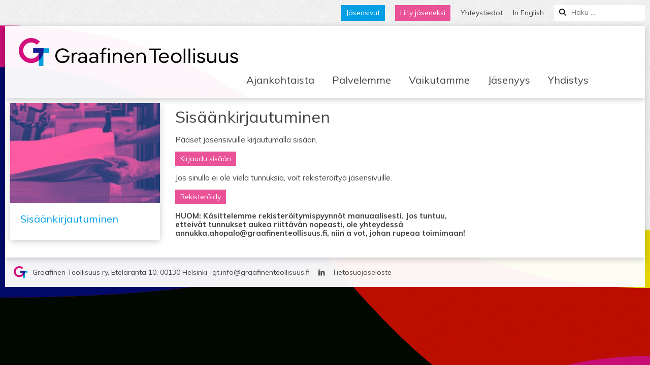

--- FILE ---
content_type: text/html; charset=UTF-8
request_url: https://graafinenteollisuus.fi/sisaankirjautuminen/
body_size: 9655
content:
<!doctype html>
<html lang="fi" prefix="og: http://ogp.me/ns# fb: http://ogp.me/ns/fb#">
<head>
	<meta charset="UTF-8">
	<meta name="viewport" content="width=device-width, initial-scale=1">
	<link rel="preconnect" href="https://fonts.googleapis.com">
	<link rel="preconnect" href="https://fonts.gstatic.com" crossorigin>
	<link href="https://fonts.googleapis.com/css2?family=Mulish:ital,wght@0,400;0,700;1,400;1,700&display=swap" rel="stylesheet">
	
	
	<title>Sisäänkirjautuminen &#8211; Graafinen Teollisuus</title>
<meta name='robots' content='max-image-preview:large' />
<link rel="alternate" type="application/rss+xml" title="Graafinen Teollisuus &raquo; syöte" href="https://graafinenteollisuus.fi/feed/" />
<link rel="alternate" type="application/rss+xml" title="Graafinen Teollisuus &raquo; kommenttien syöte" href="https://graafinenteollisuus.fi/comments/feed/" />
<link rel="alternate" title="oEmbed (JSON)" type="application/json+oembed" href="https://graafinenteollisuus.fi/wp-json/oembed/1.0/embed?url=https%3A%2F%2Fgraafinenteollisuus.fi%2Fsisaankirjautuminen%2F" />
<link rel="alternate" title="oEmbed (XML)" type="text/xml+oembed" href="https://graafinenteollisuus.fi/wp-json/oembed/1.0/embed?url=https%3A%2F%2Fgraafinenteollisuus.fi%2Fsisaankirjautuminen%2F&#038;format=xml" />
<style id='wp-img-auto-sizes-contain-inline-css'>
img:is([sizes=auto i],[sizes^="auto," i]){contain-intrinsic-size:3000px 1500px}
/*# sourceURL=wp-img-auto-sizes-contain-inline-css */
</style>
<style id='wp-emoji-styles-inline-css'>

	img.wp-smiley, img.emoji {
		display: inline !important;
		border: none !important;
		box-shadow: none !important;
		height: 1em !important;
		width: 1em !important;
		margin: 0 0.07em !important;
		vertical-align: -0.1em !important;
		background: none !important;
		padding: 0 !important;
	}
/*# sourceURL=wp-emoji-styles-inline-css */
</style>
<style id='wp-block-library-inline-css'>
:root{--wp-block-synced-color:#7a00df;--wp-block-synced-color--rgb:122,0,223;--wp-bound-block-color:var(--wp-block-synced-color);--wp-editor-canvas-background:#ddd;--wp-admin-theme-color:#007cba;--wp-admin-theme-color--rgb:0,124,186;--wp-admin-theme-color-darker-10:#006ba1;--wp-admin-theme-color-darker-10--rgb:0,107,160.5;--wp-admin-theme-color-darker-20:#005a87;--wp-admin-theme-color-darker-20--rgb:0,90,135;--wp-admin-border-width-focus:2px}@media (min-resolution:192dpi){:root{--wp-admin-border-width-focus:1.5px}}.wp-element-button{cursor:pointer}:root .has-very-light-gray-background-color{background-color:#eee}:root .has-very-dark-gray-background-color{background-color:#313131}:root .has-very-light-gray-color{color:#eee}:root .has-very-dark-gray-color{color:#313131}:root .has-vivid-green-cyan-to-vivid-cyan-blue-gradient-background{background:linear-gradient(135deg,#00d084,#0693e3)}:root .has-purple-crush-gradient-background{background:linear-gradient(135deg,#34e2e4,#4721fb 50%,#ab1dfe)}:root .has-hazy-dawn-gradient-background{background:linear-gradient(135deg,#faaca8,#dad0ec)}:root .has-subdued-olive-gradient-background{background:linear-gradient(135deg,#fafae1,#67a671)}:root .has-atomic-cream-gradient-background{background:linear-gradient(135deg,#fdd79a,#004a59)}:root .has-nightshade-gradient-background{background:linear-gradient(135deg,#330968,#31cdcf)}:root .has-midnight-gradient-background{background:linear-gradient(135deg,#020381,#2874fc)}:root{--wp--preset--font-size--normal:16px;--wp--preset--font-size--huge:42px}.has-regular-font-size{font-size:1em}.has-larger-font-size{font-size:2.625em}.has-normal-font-size{font-size:var(--wp--preset--font-size--normal)}.has-huge-font-size{font-size:var(--wp--preset--font-size--huge)}.has-text-align-center{text-align:center}.has-text-align-left{text-align:left}.has-text-align-right{text-align:right}.has-fit-text{white-space:nowrap!important}#end-resizable-editor-section{display:none}.aligncenter{clear:both}.items-justified-left{justify-content:flex-start}.items-justified-center{justify-content:center}.items-justified-right{justify-content:flex-end}.items-justified-space-between{justify-content:space-between}.screen-reader-text{border:0;clip-path:inset(50%);height:1px;margin:-1px;overflow:hidden;padding:0;position:absolute;width:1px;word-wrap:normal!important}.screen-reader-text:focus{background-color:#ddd;clip-path:none;color:#444;display:block;font-size:1em;height:auto;left:5px;line-height:normal;padding:15px 23px 14px;text-decoration:none;top:5px;width:auto;z-index:100000}html :where(.has-border-color){border-style:solid}html :where([style*=border-top-color]){border-top-style:solid}html :where([style*=border-right-color]){border-right-style:solid}html :where([style*=border-bottom-color]){border-bottom-style:solid}html :where([style*=border-left-color]){border-left-style:solid}html :where([style*=border-width]){border-style:solid}html :where([style*=border-top-width]){border-top-style:solid}html :where([style*=border-right-width]){border-right-style:solid}html :where([style*=border-bottom-width]){border-bottom-style:solid}html :where([style*=border-left-width]){border-left-style:solid}html :where(img[class*=wp-image-]){height:auto;max-width:100%}:where(figure){margin:0 0 1em}html :where(.is-position-sticky){--wp-admin--admin-bar--position-offset:var(--wp-admin--admin-bar--height,0px)}@media screen and (max-width:600px){html :where(.is-position-sticky){--wp-admin--admin-bar--position-offset:0px}}

/*# sourceURL=wp-block-library-inline-css */
</style><style id='global-styles-inline-css'>
:root{--wp--preset--aspect-ratio--square: 1;--wp--preset--aspect-ratio--4-3: 4/3;--wp--preset--aspect-ratio--3-4: 3/4;--wp--preset--aspect-ratio--3-2: 3/2;--wp--preset--aspect-ratio--2-3: 2/3;--wp--preset--aspect-ratio--16-9: 16/9;--wp--preset--aspect-ratio--9-16: 9/16;--wp--preset--color--black: #000000;--wp--preset--color--cyan-bluish-gray: #abb8c3;--wp--preset--color--white: #ffffff;--wp--preset--color--pale-pink: #f78da7;--wp--preset--color--vivid-red: #cf2e2e;--wp--preset--color--luminous-vivid-orange: #ff6900;--wp--preset--color--luminous-vivid-amber: #fcb900;--wp--preset--color--light-green-cyan: #7bdcb5;--wp--preset--color--vivid-green-cyan: #00d084;--wp--preset--color--pale-cyan-blue: #8ed1fc;--wp--preset--color--vivid-cyan-blue: #0693e3;--wp--preset--color--vivid-purple: #9b51e0;--wp--preset--color--musta: #000000;--wp--preset--color--valkoinen: #ffffff;--wp--preset--color--vihreä: green;--wp--preset--color--keltainen: yellow;--wp--preset--color--harmaa: lightgrey;--wp--preset--color--pinkki: pink;--wp--preset--gradient--vivid-cyan-blue-to-vivid-purple: linear-gradient(135deg,rgb(6,147,227) 0%,rgb(155,81,224) 100%);--wp--preset--gradient--light-green-cyan-to-vivid-green-cyan: linear-gradient(135deg,rgb(122,220,180) 0%,rgb(0,208,130) 100%);--wp--preset--gradient--luminous-vivid-amber-to-luminous-vivid-orange: linear-gradient(135deg,rgb(252,185,0) 0%,rgb(255,105,0) 100%);--wp--preset--gradient--luminous-vivid-orange-to-vivid-red: linear-gradient(135deg,rgb(255,105,0) 0%,rgb(207,46,46) 100%);--wp--preset--gradient--very-light-gray-to-cyan-bluish-gray: linear-gradient(135deg,rgb(238,238,238) 0%,rgb(169,184,195) 100%);--wp--preset--gradient--cool-to-warm-spectrum: linear-gradient(135deg,rgb(74,234,220) 0%,rgb(151,120,209) 20%,rgb(207,42,186) 40%,rgb(238,44,130) 60%,rgb(251,105,98) 80%,rgb(254,248,76) 100%);--wp--preset--gradient--blush-light-purple: linear-gradient(135deg,rgb(255,206,236) 0%,rgb(152,150,240) 100%);--wp--preset--gradient--blush-bordeaux: linear-gradient(135deg,rgb(254,205,165) 0%,rgb(254,45,45) 50%,rgb(107,0,62) 100%);--wp--preset--gradient--luminous-dusk: linear-gradient(135deg,rgb(255,203,112) 0%,rgb(199,81,192) 50%,rgb(65,88,208) 100%);--wp--preset--gradient--pale-ocean: linear-gradient(135deg,rgb(255,245,203) 0%,rgb(182,227,212) 50%,rgb(51,167,181) 100%);--wp--preset--gradient--electric-grass: linear-gradient(135deg,rgb(202,248,128) 0%,rgb(113,206,126) 100%);--wp--preset--gradient--midnight: linear-gradient(135deg,rgb(2,3,129) 0%,rgb(40,116,252) 100%);--wp--preset--font-size--small: 13px;--wp--preset--font-size--medium: 20px;--wp--preset--font-size--large: 36px;--wp--preset--font-size--x-large: 42px;--wp--preset--spacing--20: 0.44rem;--wp--preset--spacing--30: 0.67rem;--wp--preset--spacing--40: 1rem;--wp--preset--spacing--50: 1.5rem;--wp--preset--spacing--60: 2.25rem;--wp--preset--spacing--70: 3.38rem;--wp--preset--spacing--80: 5.06rem;--wp--preset--shadow--natural: 6px 6px 9px rgba(0, 0, 0, 0.2);--wp--preset--shadow--deep: 12px 12px 50px rgba(0, 0, 0, 0.4);--wp--preset--shadow--sharp: 6px 6px 0px rgba(0, 0, 0, 0.2);--wp--preset--shadow--outlined: 6px 6px 0px -3px rgb(255, 255, 255), 6px 6px rgb(0, 0, 0);--wp--preset--shadow--crisp: 6px 6px 0px rgb(0, 0, 0);}:root { --wp--style--global--content-size: 840px;--wp--style--global--wide-size: 1320px; }:where(body) { margin: 0; }.wp-site-blocks > .alignleft { float: left; margin-right: 2em; }.wp-site-blocks > .alignright { float: right; margin-left: 2em; }.wp-site-blocks > .aligncenter { justify-content: center; margin-left: auto; margin-right: auto; }:where(.is-layout-flex){gap: 0.5em;}:where(.is-layout-grid){gap: 0.5em;}.is-layout-flow > .alignleft{float: left;margin-inline-start: 0;margin-inline-end: 2em;}.is-layout-flow > .alignright{float: right;margin-inline-start: 2em;margin-inline-end: 0;}.is-layout-flow > .aligncenter{margin-left: auto !important;margin-right: auto !important;}.is-layout-constrained > .alignleft{float: left;margin-inline-start: 0;margin-inline-end: 2em;}.is-layout-constrained > .alignright{float: right;margin-inline-start: 2em;margin-inline-end: 0;}.is-layout-constrained > .aligncenter{margin-left: auto !important;margin-right: auto !important;}.is-layout-constrained > :where(:not(.alignleft):not(.alignright):not(.alignfull)){max-width: var(--wp--style--global--content-size);margin-left: auto !important;margin-right: auto !important;}.is-layout-constrained > .alignwide{max-width: var(--wp--style--global--wide-size);}body .is-layout-flex{display: flex;}.is-layout-flex{flex-wrap: wrap;align-items: center;}.is-layout-flex > :is(*, div){margin: 0;}body .is-layout-grid{display: grid;}.is-layout-grid > :is(*, div){margin: 0;}body{padding-top: 0px;padding-right: 0px;padding-bottom: 0px;padding-left: 0px;}a:where(:not(.wp-element-button)){text-decoration: underline;}:root :where(.wp-element-button, .wp-block-button__link){background-color: #32373c;border-width: 0;color: #fff;font-family: inherit;font-size: inherit;font-style: inherit;font-weight: inherit;letter-spacing: inherit;line-height: inherit;padding-top: calc(0.667em + 2px);padding-right: calc(1.333em + 2px);padding-bottom: calc(0.667em + 2px);padding-left: calc(1.333em + 2px);text-decoration: none;text-transform: inherit;}.has-black-color{color: var(--wp--preset--color--black) !important;}.has-cyan-bluish-gray-color{color: var(--wp--preset--color--cyan-bluish-gray) !important;}.has-white-color{color: var(--wp--preset--color--white) !important;}.has-pale-pink-color{color: var(--wp--preset--color--pale-pink) !important;}.has-vivid-red-color{color: var(--wp--preset--color--vivid-red) !important;}.has-luminous-vivid-orange-color{color: var(--wp--preset--color--luminous-vivid-orange) !important;}.has-luminous-vivid-amber-color{color: var(--wp--preset--color--luminous-vivid-amber) !important;}.has-light-green-cyan-color{color: var(--wp--preset--color--light-green-cyan) !important;}.has-vivid-green-cyan-color{color: var(--wp--preset--color--vivid-green-cyan) !important;}.has-pale-cyan-blue-color{color: var(--wp--preset--color--pale-cyan-blue) !important;}.has-vivid-cyan-blue-color{color: var(--wp--preset--color--vivid-cyan-blue) !important;}.has-vivid-purple-color{color: var(--wp--preset--color--vivid-purple) !important;}.has-musta-color{color: var(--wp--preset--color--musta) !important;}.has-valkoinen-color{color: var(--wp--preset--color--valkoinen) !important;}.has-vihreä-color{color: var(--wp--preset--color--vihreä) !important;}.has-keltainen-color{color: var(--wp--preset--color--keltainen) !important;}.has-harmaa-color{color: var(--wp--preset--color--harmaa) !important;}.has-pinkki-color{color: var(--wp--preset--color--pinkki) !important;}.has-black-background-color{background-color: var(--wp--preset--color--black) !important;}.has-cyan-bluish-gray-background-color{background-color: var(--wp--preset--color--cyan-bluish-gray) !important;}.has-white-background-color{background-color: var(--wp--preset--color--white) !important;}.has-pale-pink-background-color{background-color: var(--wp--preset--color--pale-pink) !important;}.has-vivid-red-background-color{background-color: var(--wp--preset--color--vivid-red) !important;}.has-luminous-vivid-orange-background-color{background-color: var(--wp--preset--color--luminous-vivid-orange) !important;}.has-luminous-vivid-amber-background-color{background-color: var(--wp--preset--color--luminous-vivid-amber) !important;}.has-light-green-cyan-background-color{background-color: var(--wp--preset--color--light-green-cyan) !important;}.has-vivid-green-cyan-background-color{background-color: var(--wp--preset--color--vivid-green-cyan) !important;}.has-pale-cyan-blue-background-color{background-color: var(--wp--preset--color--pale-cyan-blue) !important;}.has-vivid-cyan-blue-background-color{background-color: var(--wp--preset--color--vivid-cyan-blue) !important;}.has-vivid-purple-background-color{background-color: var(--wp--preset--color--vivid-purple) !important;}.has-musta-background-color{background-color: var(--wp--preset--color--musta) !important;}.has-valkoinen-background-color{background-color: var(--wp--preset--color--valkoinen) !important;}.has-vihreä-background-color{background-color: var(--wp--preset--color--vihreä) !important;}.has-keltainen-background-color{background-color: var(--wp--preset--color--keltainen) !important;}.has-harmaa-background-color{background-color: var(--wp--preset--color--harmaa) !important;}.has-pinkki-background-color{background-color: var(--wp--preset--color--pinkki) !important;}.has-black-border-color{border-color: var(--wp--preset--color--black) !important;}.has-cyan-bluish-gray-border-color{border-color: var(--wp--preset--color--cyan-bluish-gray) !important;}.has-white-border-color{border-color: var(--wp--preset--color--white) !important;}.has-pale-pink-border-color{border-color: var(--wp--preset--color--pale-pink) !important;}.has-vivid-red-border-color{border-color: var(--wp--preset--color--vivid-red) !important;}.has-luminous-vivid-orange-border-color{border-color: var(--wp--preset--color--luminous-vivid-orange) !important;}.has-luminous-vivid-amber-border-color{border-color: var(--wp--preset--color--luminous-vivid-amber) !important;}.has-light-green-cyan-border-color{border-color: var(--wp--preset--color--light-green-cyan) !important;}.has-vivid-green-cyan-border-color{border-color: var(--wp--preset--color--vivid-green-cyan) !important;}.has-pale-cyan-blue-border-color{border-color: var(--wp--preset--color--pale-cyan-blue) !important;}.has-vivid-cyan-blue-border-color{border-color: var(--wp--preset--color--vivid-cyan-blue) !important;}.has-vivid-purple-border-color{border-color: var(--wp--preset--color--vivid-purple) !important;}.has-musta-border-color{border-color: var(--wp--preset--color--musta) !important;}.has-valkoinen-border-color{border-color: var(--wp--preset--color--valkoinen) !important;}.has-vihreä-border-color{border-color: var(--wp--preset--color--vihreä) !important;}.has-keltainen-border-color{border-color: var(--wp--preset--color--keltainen) !important;}.has-harmaa-border-color{border-color: var(--wp--preset--color--harmaa) !important;}.has-pinkki-border-color{border-color: var(--wp--preset--color--pinkki) !important;}.has-vivid-cyan-blue-to-vivid-purple-gradient-background{background: var(--wp--preset--gradient--vivid-cyan-blue-to-vivid-purple) !important;}.has-light-green-cyan-to-vivid-green-cyan-gradient-background{background: var(--wp--preset--gradient--light-green-cyan-to-vivid-green-cyan) !important;}.has-luminous-vivid-amber-to-luminous-vivid-orange-gradient-background{background: var(--wp--preset--gradient--luminous-vivid-amber-to-luminous-vivid-orange) !important;}.has-luminous-vivid-orange-to-vivid-red-gradient-background{background: var(--wp--preset--gradient--luminous-vivid-orange-to-vivid-red) !important;}.has-very-light-gray-to-cyan-bluish-gray-gradient-background{background: var(--wp--preset--gradient--very-light-gray-to-cyan-bluish-gray) !important;}.has-cool-to-warm-spectrum-gradient-background{background: var(--wp--preset--gradient--cool-to-warm-spectrum) !important;}.has-blush-light-purple-gradient-background{background: var(--wp--preset--gradient--blush-light-purple) !important;}.has-blush-bordeaux-gradient-background{background: var(--wp--preset--gradient--blush-bordeaux) !important;}.has-luminous-dusk-gradient-background{background: var(--wp--preset--gradient--luminous-dusk) !important;}.has-pale-ocean-gradient-background{background: var(--wp--preset--gradient--pale-ocean) !important;}.has-electric-grass-gradient-background{background: var(--wp--preset--gradient--electric-grass) !important;}.has-midnight-gradient-background{background: var(--wp--preset--gradient--midnight) !important;}.has-small-font-size{font-size: var(--wp--preset--font-size--small) !important;}.has-medium-font-size{font-size: var(--wp--preset--font-size--medium) !important;}.has-large-font-size{font-size: var(--wp--preset--font-size--large) !important;}.has-x-large-font-size{font-size: var(--wp--preset--font-size--x-large) !important;}
/*# sourceURL=global-styles-inline-css */
</style>

<link rel='stylesheet' id='contact-form-7-css' href='https://graafinenteollisuus.fi/hallinta/wp-content/plugins/contact-form-7/includes/css/styles.css?ver=6.1.4' media='all' />
<link rel='stylesheet' id='eeb-css-frontend-css' href='https://graafinenteollisuus.fi/hallinta/wp-content/plugins/email-encoder-bundle/assets/css/style.css?ver=54d4eedc552c499c4a8d6b89c23d3df1' media='all' />
<link rel='stylesheet' id='gt-block-style-css' href='https://graafinenteollisuus.fi/hallinta/wp-content/themes/gt/block-styles.css?ver=1.91' media='all' />
<link rel='stylesheet' id='gt-style-css' href='https://graafinenteollisuus.fi/hallinta/wp-content/themes/gt/style.css?ver=1.91' media='all' />
<link rel='stylesheet' id='gt-slider-style-css' href='https://graafinenteollisuus.fi/hallinta/wp-content/themes/gt/js/slick.css?ver=1.91' media='all' />
<link rel='stylesheet' id='gt-icon-style-css' href='https://graafinenteollisuus.fi/hallinta/wp-content/themes/gt/icons/lala_social.css?ver=1.91' media='all' />
<script src="https://graafinenteollisuus.fi/hallinta/wp-includes/js/jquery/jquery.min.js?ver=3.7.1" id="jquery-core-js"></script>
<script src="https://graafinenteollisuus.fi/hallinta/wp-includes/js/jquery/jquery-migrate.min.js?ver=3.4.1" id="jquery-migrate-js"></script>
<script src="https://graafinenteollisuus.fi/hallinta/wp-content/plugins/email-encoder-bundle/assets/js/custom.js?ver=2c542c9989f589cd5318f5cef6a9ecd7" id="eeb-js-frontend-js"></script>
<link rel="https://api.w.org/" href="https://graafinenteollisuus.fi/wp-json/" /><link rel="alternate" title="JSON" type="application/json" href="https://graafinenteollisuus.fi/wp-json/wp/v2/pages/218" /><link rel="EditURI" type="application/rsd+xml" title="RSD" href="https://graafinenteollisuus.fi/hallinta/xmlrpc.php?rsd" />
<meta name="generator" content="WordPress 6.9" />
<link rel="canonical" href="https://graafinenteollisuus.fi/sisaankirjautuminen/" />
<link rel='shortlink' href='https://graafinenteollisuus.fi/?p=218' />
<!-- Analytics by WP Statistics - https://wp-statistics.com -->
<link rel="icon" href="https://graafinenteollisuus.fi/hallinta/wp-content/uploads/2022/11/cropped-favicon-32x32.png" sizes="32x32" />
<link rel="icon" href="https://graafinenteollisuus.fi/hallinta/wp-content/uploads/2022/11/cropped-favicon-192x192.png" sizes="192x192" />
<link rel="apple-touch-icon" href="https://graafinenteollisuus.fi/hallinta/wp-content/uploads/2022/11/cropped-favicon-180x180.png" />
<meta name="msapplication-TileImage" content="https://graafinenteollisuus.fi/hallinta/wp-content/uploads/2022/11/cropped-favicon-270x270.png" />

<!-- START - Open Graph and Twitter Card Tags 3.3.7 -->
 <!-- Facebook Open Graph -->
  <meta property="og:locale" content="fi_FI"/>
  <meta property="og:site_name" content="Graafinen Teollisuus"/>
  <meta property="og:title" content="Sisäänkirjautuminen"/>
  <meta property="og:url" content="https://graafinenteollisuus.fi/sisaankirjautuminen/"/>
  <meta property="og:type" content="article"/>
  <meta property="og:description" content="HUOM: Käsittelemme rekisteröitymispyynnöt manuaalisesti. Jos tuntuu, etteivät tunnukset aukea riittävän nopeasti, ole yhteydessä a&#110;&#110;u&#107;k&#97;.&#97;h&#111;palo&#64;&#103;&#114;a&#97;&#102;inen&#116;e&#111;&#108;&#108;&#105;&#115;uu&#115;.fi, niin a vot, johan rupeaa toimimaan!"/>
  <meta property="og:image" content="https://graafinenteollisuus.fi/hallinta/wp-content/uploads/2022/12/gt-color-symbol-screen-M.png"/>
  <meta property="og:image:url" content="https://graafinenteollisuus.fi/hallinta/wp-content/uploads/2022/12/gt-color-symbol-screen-M.png"/>
  <meta property="og:image:secure_url" content="https://graafinenteollisuus.fi/hallinta/wp-content/uploads/2022/12/gt-color-symbol-screen-M.png"/>
 <!-- Google+ / Schema.org -->
 <!-- Twitter Cards -->
  <meta name="twitter:title" content="Sisäänkirjautuminen"/>
  <meta name="twitter:url" content="https://graafinenteollisuus.fi/sisaankirjautuminen/"/>
  <meta name="twitter:description" content="HUOM: Käsittelemme rekisteröitymispyynnöt manuaalisesti. Jos tuntuu, etteivät tunnukset aukea riittävän nopeasti, ole yhteydessä a&#110;&#110;u&#107;k&#97;.&#97;h&#111;palo&#64;&#103;&#114;a&#97;&#102;inen&#116;e&#111;&#108;&#108;&#105;&#115;uu&#115;.fi, niin a vot, johan rupeaa toimimaan!"/>
  <meta name="twitter:image" content="https://graafinenteollisuus.fi/hallinta/wp-content/uploads/2022/12/gt-color-symbol-screen-M.png"/>
  <meta name="twitter:card" content="summary_large_image"/>
 <!-- SEO -->
  <link rel="canonical" href="https://graafinenteollisuus.fi/sisaankirjautuminen/"/>
  <meta name="description" content="HUOM: Käsittelemme rekisteröitymispyynnöt manuaalisesti. Jos tuntuu, etteivät tunnukset aukea riittävän nopeasti, ole yhteydessä a&#110;&#110;u&#107;k&#97;.&#97;h&#111;palo&#64;&#103;&#114;a&#97;&#102;inen&#116;e&#111;&#108;&#108;&#105;&#115;uu&#115;.fi, niin a vot, johan rupeaa toimimaan!"/>
  <meta name="publisher" content="Graafinen Teollisuus"/>
 <!-- Misc. tags -->
 <!-- is_singular -->
<!-- END - Open Graph and Twitter Card Tags 3.3.7 -->
	
</head>

<body class="wp-singular page-template-default page page-id-218 wp-theme-gt no-sidebar"><div class="gt-body-background"><div class="gt-body-inner">
<div id="page" class="site">
	<a class="skip-link screen-reader-text" href="#primary">Skip to content</a>

	<header id="masthead" class="site-header">
		<div class="gt-header-top">
			<nav id="site-secondary-navigation" class="secondary-navigation">
				<div class="menu-ylavalikko-container"><ul id="secondary-menu" class="menu"><li id="menu-item-222" class="gt-button gt-button-cyan menu-item menu-item-type-post_type menu-item-object-page menu-item-222"><a href="https://graafinenteollisuus.fi/jasensivut/">Jäsensivut</a></li>
<li id="menu-item-185" class="gt-button menu-item menu-item-type-post_type menu-item-object-page menu-item-185"><a href="https://graafinenteollisuus.fi/liity-jaseneksi/">Liity jäseneksi</a></li>
<li id="menu-item-184" class="menu-item menu-item-type-post_type menu-item-object-page menu-item-184"><a href="https://graafinenteollisuus.fi/yhteystiedot/">Yhteystiedot</a></li>
<li id="menu-item-182" class="menu-item menu-item-type-post_type menu-item-object-page menu-item-182"><a href="https://graafinenteollisuus.fi/in-english/">In English</a></li>
</ul></div>			</nav>
			<div class="search-container">
				<form role="search" method="get" class="search-form" action="https://graafinenteollisuus.fi/">
				<label>
					<span class="screen-reader-text">Haku:</span>
					<input type="search" class="search-field" placeholder="Haku &hellip;" value="" name="s" />
				</label>
				<input type="submit" class="search-submit" value="Hae" />
			</form>		   </div>
		</div>
		<div class="gt-header-bottom">
			<div class="site-branding">
								<p class="site-title"><a href="https://graafinenteollisuus.fi/" rel="home"><img src="https://graafinenteollisuus.fi/hallinta/wp-content/themes/gt/img/gt-color-horizontal-one-screen.svg" alt="Graafinen Teollisuus" title="Etusivulle"></a></p>
				<p class="site-title  site-title-mobile"><a href="https://graafinenteollisuus.fi/" rel="home"><img src="https://graafinenteollisuus.fi/hallinta/wp-content/themes/gt/img/gt-color-horizontal-two-screen.svg" alt="Graafinen Teollisuus" title="Etusivulle"></a></p>
							</div><!-- .site-branding -->
			
			<div class="main-navigation-container">
				<nav id="site-navigation" class="main-navigation">
					<button class="menu-toggle" aria-controls="primary-menu" aria-expanded="false"><span class="screen-reader-text">Primary Menu</span></button>
					<div class="menu-paavalikko-container"><ul id="primary-menu" class="menu"><li id="menu-item-82" class="post-ancestor tapahtuma-ancestor menu-item menu-item-type-custom menu-item-object-custom menu-item-has-children menu-item-82"><a>Ajankohtaista</a>
<ul class="sub-menu">
	<li id="menu-item-162" class="post-ancestor menu-item menu-item-type-post_type menu-item-object-page menu-item-162"><a href="https://graafinenteollisuus.fi/uutiset/">Uutiset</a></li>
	<li id="menu-item-163" class="tapahtuma-ancestor menu-item menu-item-type-post_type menu-item-object-page menu-item-163"><a href="https://graafinenteollisuus.fi/tapahtumat/">Tapahtumat</a></li>
	<li id="menu-item-164" class="menu-item menu-item-type-post_type menu-item-object-page menu-item-164"><a href="https://graafinenteollisuus.fi/tilaa-jasenkirje/">Tilaa Banderolli-jäsenkirje ja Talouskatsaus</a></li>
</ul>
</li>
<li id="menu-item-83" class="menu-item menu-item-type-custom menu-item-object-custom menu-item-has-children menu-item-83"><a>Palvelemme</a>
<ul class="sub-menu">
	<li id="menu-item-171" class="menu-item menu-item-type-post_type menu-item-object-page menu-item-171"><a href="https://graafinenteollisuus.fi/tilastot/">Tilastot</a></li>
	<li id="menu-item-169" class="menu-item menu-item-type-post_type menu-item-object-page menu-item-169"><a href="https://graafinenteollisuus.fi/oppaat-ja-julkaisut/">Oppaat ja julkaisut</a></li>
	<li id="menu-item-166" class="menu-item menu-item-type-post_type menu-item-object-page menu-item-166"><a href="https://graafinenteollisuus.fi/faktoja/">Faktoja</a></li>
	<li id="menu-item-1456" class="menu-item menu-item-type-post_type menu-item-object-page menu-item-1456"><a href="https://graafinenteollisuus.fi/painoteollisuuden-vastuullisuus/">Painoteollisuuden vastuullisuusmalli</a></li>
	<li id="menu-item-419" class="menu-item menu-item-type-post_type menu-item-object-page menu-item-419"><a href="https://graafinenteollisuus.fi/graafisen-tuotannon-laatusertifikaatti/">Graafisen tuotannon laatusertifikaatti</a></li>
	<li id="menu-item-418" class="menu-item menu-item-type-post_type menu-item-object-page menu-item-418"><a href="https://graafinenteollisuus.fi/graafisen-tuotannon-ymparistosertifikaatti/">Graafisen tuotannon ympäristö­sertifikaatti</a></li>
	<li id="menu-item-417" class="menu-item menu-item-type-post_type menu-item-object-page menu-item-417"><a href="https://graafinenteollisuus.fi/climatecalc-laskuri/">ClimateCalc-hiilijalanjälkilaskuri</a></li>
	<li id="menu-item-347" class="menu-item menu-item-type-post_type menu-item-object-page menu-item-347"><a href="https://graafinenteollisuus.fi/toimitusehdot/">Graafisen alan yleinen toimitusehtosuositus</a></li>
</ul>
</li>
<li id="menu-item-84" class="menu-item menu-item-type-custom menu-item-object-custom menu-item-has-children menu-item-84"><a>Vaikutamme</a>
<ul class="sub-menu">
	<li id="menu-item-173" class="menu-item menu-item-type-post_type menu-item-object-page menu-item-173"><a href="https://graafinenteollisuus.fi/ilmasto-ja-luontotyo/">Ilmasto- ja luontotyö</a></li>
	<li id="menu-item-174" class="menu-item menu-item-type-post_type menu-item-object-page menu-item-174"><a href="https://graafinenteollisuus.fi/viestimme-paattajille/">Viestimme päättäjille</a></li>
	<li id="menu-item-1490" class="menu-item menu-item-type-post_type menu-item-object-page menu-item-1490"><a href="https://graafinenteollisuus.fi/lausunnot/">Lausunnot</a></li>
	<li id="menu-item-172" class="menu-item menu-item-type-post_type menu-item-object-page menu-item-172"><a href="https://graafinenteollisuus.fi/eu-asiat/">EU-asiat</a></li>
</ul>
</li>
<li id="menu-item-85" class="menu-item menu-item-type-custom menu-item-object-custom menu-item-has-children menu-item-85"><a>Jäsenyys</a>
<ul class="sub-menu">
	<li id="menu-item-178" class="menu-item menu-item-type-post_type menu-item-object-page menu-item-178"><a href="https://graafinenteollisuus.fi/liity-jaseneksi/">Liity jäseneksi</a></li>
	<li id="menu-item-176" class="menu-item menu-item-type-post_type menu-item-object-page menu-item-176"><a href="https://graafinenteollisuus.fi/jasenmaksu/">Jäsenmaksu</a></li>
	<li id="menu-item-177" class="menu-item menu-item-type-post_type menu-item-object-page menu-item-177"><a href="https://graafinenteollisuus.fi/jasenyyden-hyodyt/">Jäsenyyden hyödyt</a></li>
	<li id="menu-item-175" class="menu-item menu-item-type-post_type menu-item-object-page menu-item-175"><a href="https://graafinenteollisuus.fi/jasenluettelo/">Jäsenluettelo</a></li>
</ul>
</li>
<li id="menu-item-86" class="menu-item menu-item-type-custom menu-item-object-custom menu-item-has-children menu-item-86"><a>Yhdistys</a>
<ul class="sub-menu">
	<li id="menu-item-180" class="menu-item menu-item-type-post_type menu-item-object-page menu-item-180"><a href="https://graafinenteollisuus.fi/toiminta-ja-tehtavat/">Toiminta ja tehtävät</a></li>
	<li id="menu-item-179" class="menu-item menu-item-type-post_type menu-item-object-page menu-item-179"><a href="https://graafinenteollisuus.fi/hallitus/">Hallitus 2025</a></li>
	<li id="menu-item-181" class="menu-item menu-item-type-post_type menu-item-object-page menu-item-181"><a href="https://graafinenteollisuus.fi/yhteystiedot/">Yhteystiedot</a></li>
	<li id="menu-item-304" class="menu-item menu-item-type-post_type menu-item-object-page menu-item-304"><a href="https://graafinenteollisuus.fi/in-english/">In English</a></li>
</ul>
</li>
</ul></div>				</nav><!-- #site-navigation -->
				<div id="site-secondary-navigation-container" class="main-navigation-container-mobile">
					<nav id="site-secondary-navigation-mobile" class="secondary-navigation">
						<div class="menu-ylavalikko-container"><ul id="secondary-menu-mobile" class="menu"><li class="gt-button gt-button-cyan menu-item menu-item-type-post_type menu-item-object-page menu-item-222"><a href="https://graafinenteollisuus.fi/jasensivut/">Jäsensivut</a></li>
<li class="gt-button menu-item menu-item-type-post_type menu-item-object-page menu-item-185"><a href="https://graafinenteollisuus.fi/liity-jaseneksi/">Liity jäseneksi</a></li>
<li class="menu-item menu-item-type-post_type menu-item-object-page menu-item-184"><a href="https://graafinenteollisuus.fi/yhteystiedot/">Yhteystiedot</a></li>
<li class="menu-item menu-item-type-post_type menu-item-object-page menu-item-182"><a href="https://graafinenteollisuus.fi/in-english/">In English</a></li>
</ul></div>					</nav>
					<div class="search-container">
						<form role="search" method="get" class="search-form" action="https://graafinenteollisuus.fi/">
				<label>
					<span class="screen-reader-text">Haku:</span>
					<input type="search" class="search-field" placeholder="Haku &hellip;" value="" name="s" />
				</label>
				<input type="submit" class="search-submit" value="Hae" />
			</form>				   </div>
					 
				</div>
			</div>
		</div>
	</header><!-- #masthead -->

	<main id="primary" class="site-main gt-rivi-2-post">
		<div><div class="gt-grid-margin gt-shadow">
			
<aside id="secondary" class="widget-area">
	<img width="620" height="414" src="https://graafinenteollisuus.fi/hallinta/wp-content/uploads/2022/11/gt-machine-materialbank-2022-11-03-640x427-1-620x414.jpg" class="attachment-large size-large wp-post-image" alt="" decoding="async" fetchpriority="high" srcset="https://graafinenteollisuus.fi/hallinta/wp-content/uploads/2022/11/gt-machine-materialbank-2022-11-03-640x427-1-620x414.jpg 620w, https://graafinenteollisuus.fi/hallinta/wp-content/uploads/2022/11/gt-machine-materialbank-2022-11-03-640x427-1-300x200.jpg 300w, https://graafinenteollisuus.fi/hallinta/wp-content/uploads/2022/11/gt-machine-materialbank-2022-11-03-640x427-1-130x87.jpg 130w, https://graafinenteollisuus.fi/hallinta/wp-content/uploads/2022/11/gt-machine-materialbank-2022-11-03-640x427-1-305x203.jpg 305w, https://graafinenteollisuus.fi/hallinta/wp-content/uploads/2022/11/gt-machine-materialbank-2022-11-03-640x427-1.jpg 640w" sizes="(max-width: 620px) 100vw, 620px" />	<div class="gt-grid-double-padding">
			<ul class="gt-submenu">
			<li class="menu-item current-menu-parent"><a>Sisäänkirjautuminen</a>
		</ul>
		</div>
</aside><!-- #secondary -->
		</div></div>
		<div><div class="gt-grid-padding"> 

		
<article id="post-218" class="post-218 page type-page status-publish hentry">
	<header class="entry-header gt-grid-margin">
		<h1 class="entry-title">Sisäänkirjautuminen</h1>	</header><!-- .entry-header -->
	<div class="gt-rivi-2">
    <div><div class="gt-grid-margin">
		
			<div class="entry-content">
				<p>Pääset jäsensivuille kirjautumalla sisään.</p><p><a class="gt-button" href="https://graafinenteollisuus.fi/hallinta/wp-login.php">Kirjaudu sisään</a></p><p>Jos sinulla ei ole vielä tunnuksia, voit rekisteröityä jäsensivuille.</p><p><a class="gt-button" href="https://graafinenteollisuus.fi/hallinta/wp-login.php?action=register">Rekisteröidy</a></p>
<p><strong>HUOM: Käsittelemme rekisteröitymispyynnöt manuaalisesti. Jos tuntuu, etteivät tunnukset aukea riittävän nopeasti, ole yhteydessä <span id="eeb-640108-347772"></span><script type="text/javascript">document.getElementById("eeb-640108-347772").innerHTML = eval(decodeURIComponent("%27%61%6e%6e%75%6b%6b%61%2e%61%68%6f%70%61%6c%6f%40%67%72%61%61%66%69%6e%65%6e%74%65%6f%6c%6c%69%73%75%75%73%2e%66%69%27"))</script><noscript>*protected email*</noscript>, niin a vot, johan rupeaa toimimaan!</strong></p>
			</div><!-- .entry-content -->
		</div></div>
		<div><div class="gt-grid-margin">
				</div></div>
	</div>
</article><!-- #post-218 -->
		</div></div>
	</main><!-- #main -->


	<footer id="colophon" class="site-footer">
		<div class="site-info">
			<img class="gt-footer-logo" src="https://graafinenteollisuus.fi/hallinta/wp-content/themes/gt/img/gt-color-symbol-screen.svg" alt="Graafinen Teollisuus">
			<section id="custom_html-4" class="widget_text widget widget_custom_html"><h2 class="widget-title">Osoite</h2><div class="textwidget custom-html-widget"><p>
<span>Graafinen Teollisuus ry,</span> <span>Eteläranta 10,</span> <span>00130 Helsinki</span> 
</p></div></section><section id="custom_html-3" class="widget_text widget widget_custom_html"><h2 class="widget-title">Email</h2><div class="textwidget custom-html-widget"><a href="javascript:;" data-enc-email="tg.vasb[at]tennsvaragrbyyvfhhf.sv" class="icon-mail icon-on-mobile mail-link" data-wpel-link="ignore"><span id="eeb-806675-99225"></span><script type="text/javascript">(function() {var ml="DousFcran%b4.flidt2-m3p0CxegE",mi="9EH3F789BG5>7339E09BB356JJ8C6J7@J6CAJIAC18CD1:?>J9BB9ELKA<?8=19;GK677=?8J8AJ1>>?3223<=?9EH9B43F789EL",o="";for(var j=0,l=mi.length;j<l;j++) {o+=ml.charAt(mi.charCodeAt(j)-48);}document.getElementById("eeb-806675-99225").innerHTML = decodeURIComponent(o);}());</script><noscript>*protected email*</noscript></a>
<a href="https://fi.linkedin.com/company/graafinen-teollisuus-ry-federation-of-the-printing-industry-in-finland" class="icon-linkedin-2"><span class="screen-reader-text">LinkedIn</span></a></div></section><section id="text-4" class="widget widget_text">			<div class="textwidget"><p><a href="https://graafinenteollisuus.fi/tietosuojaseloste/">Tietosuojaseloste</a></p>
</div>
		</section>		</div><!-- .site-info -->
	</footer><!-- #colophon -->
</div><!-- #page -->

<script type="speculationrules">
{"prefetch":[{"source":"document","where":{"and":[{"href_matches":"/*"},{"not":{"href_matches":["/hallinta/wp-*.php","/hallinta/wp-admin/*","/hallinta/wp-content/uploads/*","/hallinta/wp-content/*","/hallinta/wp-content/plugins/*","/hallinta/wp-content/themes/gt/*","/*\\?(.+)"]}},{"not":{"selector_matches":"a[rel~=\"nofollow\"]"}},{"not":{"selector_matches":".no-prefetch, .no-prefetch a"}}]},"eagerness":"conservative"}]}
</script>
<script src="https://graafinenteollisuus.fi/hallinta/wp-includes/js/dist/hooks.min.js?ver=dd5603f07f9220ed27f1" id="wp-hooks-js"></script>
<script src="https://graafinenteollisuus.fi/hallinta/wp-includes/js/dist/i18n.min.js?ver=c26c3dc7bed366793375" id="wp-i18n-js"></script>
<script id="wp-i18n-js-after">
wp.i18n.setLocaleData( { 'text direction\u0004ltr': [ 'ltr' ] } );
//# sourceURL=wp-i18n-js-after
</script>
<script src="https://graafinenteollisuus.fi/hallinta/wp-content/plugins/contact-form-7/includes/swv/js/index.js?ver=6.1.4" id="swv-js"></script>
<script id="contact-form-7-js-before">
var wpcf7 = {
    "api": {
        "root": "https:\/\/graafinenteollisuus.fi\/wp-json\/",
        "namespace": "contact-form-7\/v1"
    }
};
//# sourceURL=contact-form-7-js-before
</script>
<script src="https://graafinenteollisuus.fi/hallinta/wp-content/plugins/contact-form-7/includes/js/index.js?ver=6.1.4" id="contact-form-7-js"></script>
<script src="https://graafinenteollisuus.fi/hallinta/wp-content/themes/gt/js/slick.min.js?ver=1.91" id="gt-slider-js"></script>
<script src="https://graafinenteollisuus.fi/hallinta/wp-content/themes/gt/js/navigation.js?ver=1.91" id="gt-navigation-js"></script>
<script src="https://graafinenteollisuus.fi/hallinta/wp-content/themes/gt/js/scripts.js?ver=1.91" id="gt-scripts-js"></script>
<script id="wp-emoji-settings" type="application/json">
{"baseUrl":"https://s.w.org/images/core/emoji/17.0.2/72x72/","ext":".png","svgUrl":"https://s.w.org/images/core/emoji/17.0.2/svg/","svgExt":".svg","source":{"concatemoji":"https://graafinenteollisuus.fi/hallinta/wp-includes/js/wp-emoji-release.min.js?ver=6.9"}}
</script>
<script type="module">
/*! This file is auto-generated */
const a=JSON.parse(document.getElementById("wp-emoji-settings").textContent),o=(window._wpemojiSettings=a,"wpEmojiSettingsSupports"),s=["flag","emoji"];function i(e){try{var t={supportTests:e,timestamp:(new Date).valueOf()};sessionStorage.setItem(o,JSON.stringify(t))}catch(e){}}function c(e,t,n){e.clearRect(0,0,e.canvas.width,e.canvas.height),e.fillText(t,0,0);t=new Uint32Array(e.getImageData(0,0,e.canvas.width,e.canvas.height).data);e.clearRect(0,0,e.canvas.width,e.canvas.height),e.fillText(n,0,0);const a=new Uint32Array(e.getImageData(0,0,e.canvas.width,e.canvas.height).data);return t.every((e,t)=>e===a[t])}function p(e,t){e.clearRect(0,0,e.canvas.width,e.canvas.height),e.fillText(t,0,0);var n=e.getImageData(16,16,1,1);for(let e=0;e<n.data.length;e++)if(0!==n.data[e])return!1;return!0}function u(e,t,n,a){switch(t){case"flag":return n(e,"\ud83c\udff3\ufe0f\u200d\u26a7\ufe0f","\ud83c\udff3\ufe0f\u200b\u26a7\ufe0f")?!1:!n(e,"\ud83c\udde8\ud83c\uddf6","\ud83c\udde8\u200b\ud83c\uddf6")&&!n(e,"\ud83c\udff4\udb40\udc67\udb40\udc62\udb40\udc65\udb40\udc6e\udb40\udc67\udb40\udc7f","\ud83c\udff4\u200b\udb40\udc67\u200b\udb40\udc62\u200b\udb40\udc65\u200b\udb40\udc6e\u200b\udb40\udc67\u200b\udb40\udc7f");case"emoji":return!a(e,"\ud83e\u1fac8")}return!1}function f(e,t,n,a){let r;const o=(r="undefined"!=typeof WorkerGlobalScope&&self instanceof WorkerGlobalScope?new OffscreenCanvas(300,150):document.createElement("canvas")).getContext("2d",{willReadFrequently:!0}),s=(o.textBaseline="top",o.font="600 32px Arial",{});return e.forEach(e=>{s[e]=t(o,e,n,a)}),s}function r(e){var t=document.createElement("script");t.src=e,t.defer=!0,document.head.appendChild(t)}a.supports={everything:!0,everythingExceptFlag:!0},new Promise(t=>{let n=function(){try{var e=JSON.parse(sessionStorage.getItem(o));if("object"==typeof e&&"number"==typeof e.timestamp&&(new Date).valueOf()<e.timestamp+604800&&"object"==typeof e.supportTests)return e.supportTests}catch(e){}return null}();if(!n){if("undefined"!=typeof Worker&&"undefined"!=typeof OffscreenCanvas&&"undefined"!=typeof URL&&URL.createObjectURL&&"undefined"!=typeof Blob)try{var e="postMessage("+f.toString()+"("+[JSON.stringify(s),u.toString(),c.toString(),p.toString()].join(",")+"));",a=new Blob([e],{type:"text/javascript"});const r=new Worker(URL.createObjectURL(a),{name:"wpTestEmojiSupports"});return void(r.onmessage=e=>{i(n=e.data),r.terminate(),t(n)})}catch(e){}i(n=f(s,u,c,p))}t(n)}).then(e=>{for(const n in e)a.supports[n]=e[n],a.supports.everything=a.supports.everything&&a.supports[n],"flag"!==n&&(a.supports.everythingExceptFlag=a.supports.everythingExceptFlag&&a.supports[n]);var t;a.supports.everythingExceptFlag=a.supports.everythingExceptFlag&&!a.supports.flag,a.supports.everything||((t=a.source||{}).concatemoji?r(t.concatemoji):t.wpemoji&&t.twemoji&&(r(t.twemoji),r(t.wpemoji)))});
//# sourceURL=https://graafinenteollisuus.fi/hallinta/wp-includes/js/wp-emoji-loader.min.js
</script>

</div></div></body> <!-- .gt-body-inner -->
</html>


--- FILE ---
content_type: text/css
request_url: https://graafinenteollisuus.fi/hallinta/wp-content/themes/gt/block-styles.css?ver=1.91
body_size: 11
content:
/*
:root {
	--column-width: 110px;
	--column-margin: 10px;
}

html {
    font-family: sans-serif;
    font-size: medium;
    line-height: normal;
    color: initial;
    background: #fff;
}
*/

body {
	font-family: sans-serif;
}

blockquote {
	font-family: sans-serif;
	background-color: #F1E001;
	margin: 2em 0;
	padding: 1px 30px;
}



--- FILE ---
content_type: text/css
request_url: https://graafinenteollisuus.fi/hallinta/wp-content/themes/gt/style.css?ver=1.91
body_size: 8359
content:
/*!
Theme Name: GT
Author: La&La
Author URI: https://lala.fi/
Version: 1.91
*/

/*--------------------------------------------------------------
>>> TABLE OF CONTENTS:
----------------------------------------------------------------
# Generic
	- Normalize
	- Box sizing 
# Base
	- Typography
	- Elements
	- Links
	- Forms
## Layouts
# Components
	- Navigation
	- Posts and pages
	- Comments
	- Widgets
	- Media
	- Captions
	- Galleries
# plugins
	- Jetpack infinite scroll
# Utilities
	- Accessibility
	- Alignments

--------------------------------------------------------------*/

/*--------------------------------------------------------------
# Generic
--------------------------------------------------------------*/

/* Normalize
--------------------------------------------- */

/*! normalize.css v8.0.1 | MIT License | github.com/necolas/normalize.css */

/* Document
	 ========================================================================== */

/**
 * 1. Correct the line height in all browsers.
 * 2. Prevent adjustments of font size after orientation changes in iOS.
 */
html {
	line-height: 1.15;
	-webkit-text-size-adjust: 100%;
}

/* Sections
	 ========================================================================== */

/**
 * Remove the margin in all browsers.
 */
body {
	margin: 0;
}

/**
 * Render the `main` element consistently in IE.
 */
main {
	display: block;
}

/**
 * Correct the font size and margin on `h1` elements within `section` and
 * `article` contexts in Chrome, Firefox, and Safari.
 */
h1 {
	font-size: 2em;
	margin: 0.67em 0;
}

/* Grouping content
	 ========================================================================== */

/**
 * 1. Add the correct box sizing in Firefox.
 * 2. Show the overflow in Edge and IE.
 */
hr {
	box-sizing: content-box;
	height: 0;
	overflow: visible;
}

/**
 * 1. Correct the inheritance and scaling of font size in all browsers.
 * 2. Correct the odd `em` font sizing in all browsers.
 */
pre {
	font-family: monospace, monospace;
	font-size: 1em;
}

/* Text-level semantics
	 ========================================================================== */

/**
 * Remove the gray background on active links in IE 10.
 */
a {
	background-color: transparent;
}

/**
 * 1. Remove the bottom border in Chrome 57-
 * 2. Add the correct text decoration in Chrome, Edge, IE, Opera, and Safari.
 */
abbr[title] {
	border-bottom: none;
	text-decoration: underline;
	text-decoration: underline dotted;
}

/**
 * Add the correct font weight in Chrome, Edge, and Safari.
 */
b,
strong {
	font-weight: bolder;
}

/**
 * 1. Correct the inheritance and scaling of font size in all browsers.
 * 2. Correct the odd `em` font sizing in all browsers.
 */
code,
kbd,
samp {
	font-family: monospace, monospace;
	font-size: 1em;
}

/**
 * Add the correct font size in all browsers.
 */
small {
	font-size: 80%;
}

/**
 * Prevent `sub` and `sup` elements from affecting the line height in
 * all browsers.
 */
sub,
sup {
	font-size: 75%;
	line-height: 0;
	position: relative;
	vertical-align: baseline;
}

sub {
	bottom: -0.25em;
}

sup {
	top: -0.5em;
}

/* Embedded content
	 ========================================================================== */

/**
 * Remove the border on images inside links in IE 10.
 */
img {
	border-style: none;
}

/* Forms
	 ========================================================================== */

/**
 * 1. Change the font styles in all browsers.
 * 2. Remove the margin in Firefox and Safari.
 */
button,
input,
optgroup,
select,
textarea {
	font-family: inherit;
	font-size: 100%;
	line-height: 1.15;
	margin: 0;
}

/**
 * Show the overflow in IE.
 * 1. Show the overflow in Edge.
 */
button,
input {
	overflow: visible;
}

/**
 * Remove the inheritance of text transform in Edge, Firefox, and IE.
 * 1. Remove the inheritance of text transform in Firefox.
 */
button,
select {
	text-transform: none;
}

/**
 * Correct the inability to style clickable types in iOS and Safari.
 */
button,
[type="button"],
[type="reset"],
[type="submit"] {
	-webkit-appearance: button;
}

/**
 * Remove the inner border and padding in Firefox.
 */
button::-moz-focus-inner,
[type="button"]::-moz-focus-inner,
[type="reset"]::-moz-focus-inner,
[type="submit"]::-moz-focus-inner {
	border-style: none;
	padding: 0;
}

/**
 * Restore the focus styles unset by the previous rule.
 */
button:-moz-focusring,
[type="button"]:-moz-focusring,
[type="reset"]:-moz-focusring,
[type="submit"]:-moz-focusring {
	outline: 1px dotted ButtonText;
}

/**
 * Correct the padding in Firefox.
 */
fieldset {
	padding: 0.35em 0.75em 0.625em;
}

/**
 * 1. Correct the text wrapping in Edge and IE.
 * 2. Correct the color inheritance from `fieldset` elements in IE.
 * 3. Remove the padding so developers are not caught out when they zero out
 *		`fieldset` elements in all browsers.
 */
legend {
	box-sizing: border-box;
	color: inherit;
	display: table;
	max-width: 100%;
	padding: 0;
	white-space: normal;
}

/**
 * Add the correct vertical alignment in Chrome, Firefox, and Opera.
 */
progress {
	vertical-align: baseline;
}

/**
 * Remove the default vertical scrollbar in IE 10+.
 */
textarea {
	overflow: auto;
}

/**
 * 1. Add the correct box sizing in IE 10.
 * 2. Remove the padding in IE 10.
 */
[type="checkbox"],
[type="radio"] {
	box-sizing: border-box;
	padding: 0;
}

/**
 * Correct the cursor style of increment and decrement buttons in Chrome.
 */
[type="number"]::-webkit-inner-spin-button,
[type="number"]::-webkit-outer-spin-button {
	height: auto;
}

/**
 * 1. Correct the odd appearance in Chrome and Safari.
 * 2. Correct the outline style in Safari.
 */
[type="search"] {
	-webkit-appearance: textfield;
	outline-offset: -2px;
}

/**
 * Remove the inner padding in Chrome and Safari on macOS.
 */
[type="search"]::-webkit-search-decoration {
	-webkit-appearance: none;
}

/**
 * 1. Correct the inability to style clickable types in iOS and Safari.
 * 2. Change font properties to `inherit` in Safari.
 */
::-webkit-file-upload-button {
	-webkit-appearance: button;
	font: inherit;
}

/* Interactive
	 ========================================================================== */

/*
 * Add the correct display in Edge, IE 10+, and Firefox.
 */
details {
	display: block;
}

/*
 * Add the correct display in all browsers.
 */
summary {
	display: list-item;
}

/* Misc
	 ========================================================================== */

/**
 * Add the correct display in IE 10+.
 */
template {
	display: none;
}

/**
 * Add the correct display in IE 10.
 */
[hidden] {
	display: none;
}

/* Box sizing
--------------------------------------------- */

/* Inherit box-sizing to more easily change it's value on a component level.
@link http://css-tricks.com/inheriting-box-sizing-probably-slightly-better-best-practice/ */
*,
*::before,
*::after {
	box-sizing: inherit;
}

html {
	box-sizing: border-box;
}

/*--------------------------------------------------------------
# Base
--------------------------------------------------------------*/

/* Variables */

:root {

	--column-width: 110px;
	--column-margin: 10px;
	
	--button-horizontal-padding: 5px;

	--color-text-dark: #434343;
	--color-text-light: #ffffff;
	--color-text-grey: #aaaaaa;
	--color-text-blue: #009FE3;
	--color-bg-green: #008500;
	--color-bg-yellow: #F1E001;
	--color-bg-grey: #00000029;
	--color-bg-pink: #EA5297;
	--color-bg-blue: #009FE3;
	--image-bg-paper: url("img/paper_pattern.png");
	--image-bg: url("img/bg1.svg");
	--shadow: 0px 0px 15px #00000029;
	--shadow-bottom: 0px 3px 12px #00000035;
	--shadow-only-bottom: 0px 5px 5px #00000035;
	--grey-border: solid 1px #eee;
	--black-border: solid 1px #000;
	
	--font-family-title: Mulish, sans-serif;
	--font-family-p: Mulish, sans-serif;
	
	--font-weight-normal: 400;
	--font-weight-medium: 500;
	--font-weight-bold: 600;
	
	/* Hero */
	--font-size-h1: 3.2rem;
	--line-height-h1: calc(3.4 / 3.2);
	
	--font-size-h2: 2.4rem;
	--line-height-h2: calc(2.0 / 1.8);
	
	--font-size-h3: 1.8rem;
	--line-height-h3: calc(2.0 / 1.8);
	
	--font-size-h4: 1.5rem;
	--line-height-h4: calc(2.0 / 1.8);
	
	--font-size-p: 1.5rem;
	--line-height-p: calc(1.7 / 1.5);
	
	--font-size-hero: 1.5rem;
	--line-height-hero: calc(1.8 / 1.5);
	
	--font-size-footer: 1.4rem;
	--line-height-footer: calc(1.8 / 1.4);
	
	--font-size-ingressi: 1.7rem;
	--line-height-ingressi: calc(2.1 / 1.7);
	
	--font-size-meta: 1.1rem;
	--line-height-meta: calc(1.3 / 1.1);
	
	--font-size-cat: 1.1rem;
	--line-height-cat: calc(1.3 / 1.1);
	
	--font-size-menu: 2.0rem;
	--line-height-menu: calc(2.3 / 2.0);
	
	--font-size-topmenu: 1.4rem;
	--line-height-topmenu: calc(1.8 / 1.4);
	
	--font-size-nosto: 2.5rem;
	--line-height-nosto: calc(2.7 / 2.5);
	
}

@media screen and (max-width: 768px) {
	:root {
			/* Hero */
			--font-size-h1: 2.6rem;
			--line-height-h1: calc(2.8 / 2.6);
	}
}

/* Typography
--------------------------------------------- */

html {
  font-size: 62.5%;
	scroll-behavior: smooth;
	word-wrap: break-word;
}

body,
button,
input,
select,
optgroup,
textarea {
	color: var(--color-text-dark);
	font-family: var(--font-family-title);
	font-size: var(--font-size-p);
	line-height: var(--line-height-p);
	font-weight: var(--font-weight-normal);
}

button,
input,
select,
optgroup,
textarea {
	font-size: var(--font-size-topmenu);
	line-height: var(--line-height-topmenu);
	color: #000;
}

h1,
h2,
h3,
h4,
h5,
h6 {
	font-family: var(--font-family-title);
	font-weight: var(--font-weight-bold);
	margin-top: 0.5em;
	margin-bottom: 0.5em;
	clear: both;
}

.entry-content h2,
.entry-content h3,
.entry-content h4 {
	margin-top: 1.25em;
	margin-bottom: 0.5em;
}

h2.entry-title {
	margin-top: 0.5em;
}

h1, .h1 {
	font-size: var(--font-size-h1);
	line-height: var(--line-height-h1);
	font-weight: var(--font-weight-normal);
}

h1.entry-title {
	margin-top: 0.25em;
	margin-bottom: 0.25em;
	max-width: 620px;
}

.gt-recent-posts,
h2, .h2 {
	font-size: var(--font-size-h2);
	line-height: var(--line-height-h2);
	font-weight: var(--font-weight-normal);
}

h3, .h3 {
	font-size: var(--font-size-h3);
	line-height: var(--line-height-h3);
	font-weight: var(--font-weight-normal);
}

h4, .h4 {
	font-size: var(--font-size-h4);
	line-height: var(--line-height-h4);
	font-weight: var(--font-weight-bold);
}

.gt-nosto-title {
	font-size: var(--font-size-nosto);
	line-height: var(--line-height-nosto);
}

.entry-meta, .read-more {
	font-size: var(--font-size-meta);
	line-height: var(--line-height-meta);
	color: var(--color-text-grey);
	font-weight: var(--font-weight-bold);
}
.gt-tapahtuma-details .entry-meta {
	font-size: inherit;
	line-height: inherit;
	font-weight: inherit;
}

.gt-bg-yellow .entry-meta {
	color: var(--color-text-dark);
}

.entry-meta .cat-links {
	font-size: var(--font-size-cat);
	line-height: var(--line-height-cat);
}

.gt-ingressi {
	font-size: var(--font-size-ingressi);
	line-height: var(--line-height-ingressi);
}


.site-footer {
	font-size: var(--font-size-footer);
	line-height: var(--line-height-footer);
}

/*
h3 {
	font-size: var(--font-size-h3);
	line-height: var(--line-height-h3);
}
*/

.sub-menu,
.search-container input,
.secondary-navigation {
	font-size: var(--font-size-topmenu);
	line-height: var(--line-height-topmenu);
	font-weight: var(--font-weight-medium);
}

.gt-submenu,
.main-navigation {
	font-size: var(--font-size-menu);
	line-height: var(--line-height-menu);
	font-weight: var(--font-weight-normal);
}

p {
	margin-bottom: 1em;
}

dfn,
cite,
em,
i {
	font-style: italic;
}

blockquote {
	margin: 2em 0;
}
blockquote > *:first-child {
	margin-top: 0;
}
blockquote > *:last-child {
	margin-bottom: 0;
}

address {
	margin: 0 0 1.5em;
}

pre {
	background: #eee;
	font-family: "Courier 10 Pitch", courier, monospace;
	line-height: 1.6;
	margin-bottom: 1.6em;
	max-width: 100%;
	overflow: auto;
	padding: 1.6em;
}

code,
kbd,
tt,
var {
	font-family: monaco, consolas, "Andale Mono", "DejaVu Sans Mono", monospace;
}

abbr,
acronym {
	border-bottom: 1px dotted #666;
	cursor: help;
}

mark,
ins {
	background: #fff9c0;
	text-decoration: none;
}

big {
	font-size: 125%;
}

/* Elements
--------------------------------------------- */
body {
	background: #fff;
}

hr {
	background-color: #ccc;
	border: 0;
	height: 1px;
	margin-bottom: 1.5em;
}

ul, ol {
    margin: 0 0 1.5em 0;
    padding-left: 1.5em;
}

ul.gt-submenu {
	padding: 0;
}

article ul li, article ol li {
	margin-bottom: 0.5em;
}

ul {
	list-style: disc;
}

ol {
	list-style: decimal;
}

li > ul,
li > ol {
	margin-bottom: 0;
	margin-left: 1.5em;
}

dt {
	font-weight: 700;
}

dd {
	margin: 0 1.5em 1.5em;
}

/* Make sure embeds and iframes fit their containers. */
embed,
iframe,
object {
	max-width: 100%;
}

img {
	height: auto;
	max-width: 100%;
}

figure {
	margin: 1em 0;
}

table {
	margin: 0 0 1.5em;
	width: 100%;
}

/* Links
--------------------------------------------- */

a {
	color: var(--color-text-dark);
}

a:visited {
}

.site-info p a:hover,
.gt-sivupalkki h2 a,
.gt-sivupalkki h3 a,
.posts-navigation a,
p a,
h3 a,
h2 a,
a.gt-read-more,
.current-menu-parent > a,
.current-menu-item > a,
a:hover,
a:focus,
a:active {
	color: var(--color-text-blue);
}

.site-info p a {
	color: var(--color-text-dark);
}

.posts-navigation a,
p a,
h3 a,
h2 a,
.gt-sivupalkki h2 a,
.gt-sivupalkki h3 a,
.gt-recent-posts a,
a.gt-read-more {
	text-decoration: none;
}

/*
a:focus {
	outline: thin dotted;
}
a:hover,
a:active {
	outline: 0;
}
*/

/* Forms 
--------------------------------------------- */
/*a[href$=".pdf"],*/
a.wp-element-button,
a.gt-button,
.gt-button,
button,
input[type="button"],
input[type="reset"],
input[type="submit"] {
	border: none;
	border-radius: 0;
	background-color: var(--color-bg-pink);
	color: #fff;
	font-size: var(--font-size-topmenu);
	line-height: var(--line-height-topmenu);
	padding: var(--button-horizontal-padding) 10px;
	text-decoration: none;
	cursor: pointer;
}

.gt-button-cyan {
	background-color: var(--color-bg-blue);
}

.wp-block-file:not(.wp-element-button) {
    font-size: inherit;
}

/*a[href$=".pdf"],*/
.wp-element-button,
a.gt-button,
.gt-button {
	display: inline-block;
}

.gt-button-cyan a,
.gt-button a {
	color: #fff;
	text-decoration: none;
}


/*a[href$=".pdf"]:hover,*/
.wp-element-button:hover,
a.gt-button:hover,
.gt-button:hover,
.gt-button-cyan:hover,
button:hover,
input[type="button"]:hover,
input[type="reset"]:hover,
input[type="submit"]:hover {
	background-color: var(--color-bg-blue);
	transition: background-color 0.2s ease;
}

.gt-button-cyan:hover {
	background-color: var(--color-bg-pink);
}

button:active,
button:focus,
input[type="button"]:active,
input[type="button"]:focus,
input[type="reset"]:active,
input[type="reset"]:focus,
input[type="submit"]:active,
input[type="submit"]:focus {
}

input[type="text"],
input[type="email"],
input[type="url"],
input[type="password"],
input[type="search"],
input[type="number"],
input[type="tel"],
input[type="range"],
input[type="date"],
input[type="month"],
input[type="week"],
input[type="time"],
input[type="datetime"],
input[type="datetime-local"],
input[type="color"],
textarea {
	border: none;
	border-bottom: var(--black-border);
	padding: 3px;
	display: block;
	width: 400px;
	max-width: 100%;
	padding: var(--button-horizontal-padding) var(--button-horizontal-padding);
}

input[type="search"] {
	border: none;
	width: 150px;
}

input[type="text"]:focus,
input[type="email"]:focus,
input[type="url"]:focus,
input[type="password"]:focus,
input[type="search"]:focus,
input[type="number"]:focus,
input[type="tel"]:focus,
input[type="range"]:focus,
input[type="date"]:focus,
input[type="month"]:focus,
input[type="week"]:focus,
input[type="time"]:focus,
input[type="datetime"]:focus,
input[type="datetime-local"]:focus,
input[type="color"]:focus,
textarea:focus {
}

select {
	border: 1px solid #ccc;
}

textarea {
	max-height: 70px;
}

.wpcf7-form [type=checkbox] {
    position: absolute;
    opacity: 0;
    cursor: pointer;
    height: 0;
    width: 0;
}

[type=checkbox]+.wpcf7-list-item-label {
    display: block;
    position: relative;
    padding-left: 26px;
		padding-top: 2px;
    margin-bottom: 1.5em;
		margin-top: 1em;
    cursor: pointer;
    -webkit-user-select: none;
    -moz-user-select: none;
    -ms-user-select: none;
    user-select: none;
}

[type=checkbox]+.wpcf7-list-item-label:before {
    position: absolute;
    top: 0;
    left: 0;
    height: 20px;
    width: 20px;
    background-color: transparent;
    border: solid 1px #000;
}

[type=checkbox]+.wpcf7-list-item-label:after {
    left: 7px;
    top: 3px;
    width: 6px;
    height: 12px;
    border: solid #000;
    border-width: 0 2px 2px 0;
    -webkit-transform: rotate(45deg);
    -ms-transform: rotate(45deg);
    transform: rotate(45deg);
}

[type=checkbox]+.wpcf7-list-item-label:after {
    content: "";
    position: absolute;
    display: none;
}

[type=checkbox]:checked+.wpcf7-list-item-label:after {
    display: block;
}

.wpcf7-list-item {
    margin: 0 0 0 0;
		display: block;
}


/*--------------------------------------------------------------
# Layouts
--------------------------------------------------------------*/

body {
}
/*
body {
	background-color: lightgrey;
	background-image: var(--image-bg), var(--image-bg-paper);
	background-repeat: no-repeat, repeat;
	background-size: cover, auto;
	padding: var(--column-margin) var(--column-margin) calc(1 * var(--column-margin)) var(--column-margin);
}
*/

.gt-body-background {
	position: relative;
	background-image: var(--image-bg-paper);
	min-height: 100vh;
	padding: var(--column-margin) var(--column-margin) calc(1 * var(--column-margin)) var(--column-margin);
}

.gt-body-background::before {
	position: absolute;
	content: "";
	top: 0;
	left: 0;
	
	width: 100%;
	height: 100%;
	background-image: var(--image-bg);
	background-repeat: no-repeat;
	background-size: cover;
	mix-blend-mode: multiply;
	min-height: 100vh;
}


.site {
	max-width: calc(12 * var(--column-width));
	margin: 0 auto;
	position: relative;
}

.site-main {
	background-color: #fff;
	box-shadow: var(--shadow-bottom);
	z-index: 2;
  position: relative;
}

.gt-header-bottom {
	margin-top: var(--column-margin);
	padding: 24px 27px var(--column-margin);
	background-color: #FFFFFFF5;
	box-shadow: var(--shadow-bottom);
	position: relative;
	z-index: 3;
}

.gt-rivi-2, .gt-rivi-4, .gt-rivi-3, .gt-rivi-2-archive, .gt-rivi-2-post {
  display: flex;
	align-items: stretch;
}

.gt-rivi-2 > * {
	width: 50%; 
}

/* (310+20)/1320 730 */
.gt-rivi-2-post > *,
.gt-rivi-2-archive > * {
	width: 25%; 
}
.gt-rivi-2-post > *:nth-child(2),
.gt-rivi-2-archive > *:nth-child(2) {
	width: 75%; 
}
.gt-rivi-2-archive .gt-rivi-2 > * {
	width: 50%;
}
.gt-rivi-2-archive .gt-rivi-2 > *:first-child {
	max-width: 330px;
}

.gt-rivi-2-post .gt-rivi-2 > * {
	width: 33.3%;
}
.gt-rivi-2-post .gt-rivi-2 > *:first-child {
	width: 66.7%;
	max-width: 640px;
}
.gt-rivi-2-post .gt-rivi-2 > *:last-child {
	margin-left: var(--column-margin);
}

.gt-rivi-3 > * {
	width: 25%; 
}
.gt-rivi-3 > *:nth-child(2) {
	width: 50%; 
}

.gt-rivi-4 > * {
	width: 25%; 
}

.gt-grid-padding {
	padding: var(--column-margin);
}

blockquote,
.gt-grid-double-padding {
	padding: calc(2 * var(--column-margin));
}

.gt-grid-double-padding:first-child {
	/*margin-top: 0;*/
}
.gt-grid-double-padding:last-child {
	margin-bottom: 0;
} 

.gt-grid-margin {
	margin: var(--column-margin);
	/*overflow: auto*/
}
.gt-rivi-2-post > div > .gt-grid-margin {
	overflow: auto
}

.gt-rivi-4 .gt-grid-margin {
	height: calc(100% - 2 * var(--column-margin));
}

.gt-margin {
	margin: var(--column-margin);
}

.gt-grid-double-margin { /*  */
	margin: calc(2 * var(--column-margin));
}

.gt-grid-margin > h3:first-child,
.gt-grid-margin > h2:first-child {
	margin-top: 0;
}

.gt-rivi-2 > .gt-grid-margin {
	height: auto;
}

.gt-shadow {
	box-shadow: var(--shadow-bottom);
}
.menu-toggled .main-navigation-container {
	box-shadow: var(--shadow-only-bottom);
}
/*
.main-navigation-container::before {
	content: "";
	display: block;
	box-shadow: var(--shadow-bottom);
}
*/

.gt-hero-bg {
	position: relative;
	height: 100%;
	margin-left: calc(-2 * var(--column-margin));
	padding-left: calc(2 * var(--column-margin));
}

.gt-hero-bg > * {
	position: relative;
	z-index: 1;
}

.gt-hero-bg h2 {
	margin-top: 0;
}

.gt-hero-bg p {
	font-size: var(--font-size-hero);
	line-height: var(--line-height-hero);
	margin-bottom: 0;
}

.gt-hero-bg > img:first-child {
	position: absolute;
	top: 0;
	left: 0;
	width: 100%;
	height: 100%;
	object-fit: cover;
	object-position: center;
	z-index: 0;
}

.gt-hero-bg {
	color: var(--color-text-light);
}

.gt-bg-green {
	background-color: var(--color-bg-green);
	color: #fff;
}

blockquote,
.gt-bg-yellow {
	background-color: var(--color-bg-yellow);
}
.gt-bg-grey {
	background-color: var(--color-bg-grey);
}
.gt-bg-pink {
	background-color: var(--color-bg-pink);
}
.gt-bg-paper {
	background-color: lightgrey;
	background-image: var(--image-bg-paper);
}

.gt-slider {
	height: 100%;
}

.gt-nosto-icon img {
	max-height: 120px;
	object-fit: contain;
	object-position: left;
}

.gt-nosto-magazine img {
	max-width: 130px;
	object-fit: contain;
	object-position: left;
}

/* video */

.lala-video-container video {
	width: 100%;
	height: 100%;
  	object-fit: cover;
  	object-position: center;
}

.lala-video-container {
	position: absolute;
	top: 0;
	width: 100%;
	height: 100%;
}

.lala-video-container-single {
	position: relative;
}

.lala-video-container-nosto {
	position: relative;
	height: auto;
}

.lala-video-container button {
	position: absolute;
	top: 10px;
	right: 10px;	
	font-size: 1em;
	padding: 0;
	background-color: transparent;
}

.lala-video-container button .lala-pause {
	display: none;	
}

.lala-video-container button.lala-playing .lala-play {
	display: none;	
}

.lala-video-container button.lala-playing .lala-pause {
	display: inline;	
}

.lala-video-container button .lala-play:after,
.lala-video-container button .lala-pause:after {
	display: block;
	content: '';
	width: 25px;
	height: 25px;
	background-repeat: no-repeat;
	vertical-align: middle;
	background-image: url(img/play-sharp-solid.svg);
	opacity: 1;
} 

.lala-video-container button:hover .lala-play:after,
.lala-video-container button:hover .lala-pause:after {
	opacity: 1;
} 

.lala-video-container button .lala-pause:after {
	background-image: url(img/pause-sharp-solid.svg);
} 

@media screen and (max-width: 1023px) {
	
	.site-main > .gt-rivi-2 {
		flex-wrap: wrap;
	}
	.site-main > .gt-rivi-2 > * {
		width: 100%; 
	}


	.site-main.gt-rivi-2-post {
		flex-wrap: wrap;
	}
	.site-main.gt-rivi-2-post > * {
		width: 100%; 
	}
	
	.gt-rivi-2-archive {
		flex-wrap: wrap;
	}
	.gt-rivi-2-archive > * {
		width: 100%; 
	}
	.gt-rivi-2-archive > *:nth-child(2) {
		width: 100%; 
	}
	.gt-rivi-2-archive {
		padding: var(--column-margin);
	}
	.gt-rivi-2-archive .gt-rivi-2 > * {
		width: 100%;
	}
	
	/*
	.site-main.gt-rivi-2-post > *:first-child {
		display: none;
	}
	*/

/*
	.gt-rivi-2-post .gt-rivi-2 {
		flex-wrap: wrap;
	}
	
	.gt-rivi-2-post .gt-rivi-2 > *,
	.gt-rivi-2-post .gt-rivi-2 > *:first-child {
    width: 100%;
	}
	*/

	.site-main > .gt-rivi-4 {
		flex-wrap: wrap;
	}
	.site-main > .gt-rivi-4 > * {
		width: 50%; 
	}
}

@media screen and (max-width: 768px) {
	.gt-rivi-2 {
		flex-wrap: wrap;
	}
	.gt-rivi-2 > * {
		width: 100%; 
	}
	.gt-rivi-2-post .gt-rivi-2 > * {
    width: 100%;
	}
	.gt-rivi-2-post .gt-rivi-2 > *:first-child {
    width: 100%; 
	}
	.site-main > .gt-rivi-4 > * {
		width: 100%; 
	}
	
	/*
	.gt-rivi-2-archive .gt-rivi-2 > * {
		width: 50%;
	}
	.gt-rivi-2-archive .gt-rivi-2 > *:first-child {
		max-width: 330px;
	}
	*/
	.gt-grid-margin {
		margin-left: 0;
		margin-right: 0;
		margin-top: 0;
	}
}

/*--------------------------------------------------------------
# Components
--------------------------------------------------------------*/

/* Header top */

.gt-header-top {
	display: flex;
	justify-content: flex-end;
}

.site-title {
	margin: 0;
	max-width: 432px;
}

.site-title-mobile {
	display: none;
}

.site-branding {
	margin-bottom: var(--column-margin);
}

.search-container {
	background-color: #fff;
	margin-left: 20px;
}

.search-container form {
	display: flex;
}

.search-container input {
	padding-top: var(--button-horizontal-padding);
	padding-bottom: var(--button-horizontal-padding); 
}

.search-container form::before {
	content: '';
	width: 14px;
	height: 14px;
	background-image: url("img/gt-icons/magnifying-glass-solid.svg");
	background-position: center;
	margin-top: 7px;
	margin-left: 10px;
	margin-right: 5px;
} 

.search-submit {
	display: none;
}

/* Footer */

.site-footer {
	background-color: #FFFFFFF4;
	padding: 17px;
}

.site-footer .widget .widget-title {
	display: none;
}

.site-footer .widget p {
	margin: 0;
}

.site-info {
	display: flex;
	flex-wrap: wrap;
	align-items: center;
}

.site-info a {
	text-decoration: none
}

.site-info > * + * {
	margin-left: var(--column-margin);
}

.gt-footer-logo {
	max-width: 27px;
}

.icon-mail {
	margin-right: var(--column-margin);
}

/* Navigation
--------------------------------------------- */
.secondary-navigation,
.main-navigation {
	display: block;
	width: 100%;
}

ul.gt-submenu,
.gt-submenu ul,
.secondary-navigation ul,
.main-navigation ul {
	list-style: none;
	margin: 0;
}

.secondary-navigation ul,
.main-navigation ul {
	display: none;
}

.secondary-navigation ul,
.main-navigation ul.nav-menu {
	padding-left: 0;
}

.main-navigation ul ul {
    /* float: left; */
    position: absolute;
    top: calc(-1 * var(--column-margin));
    padding-top: 3em;
    left: -999em;
    z-index: -1;
    flex-direction: column;
    background-color: #fff;
}

.main-navigation ul ul ul {
	left: -999em;
	top: 0;
}

.main-navigation ul ul li:hover > ul,
.main-navigation ul ul li.focus > ul {
	display: block;
	left: auto;
}

.main-navigation ul ul a {
	width: 150px;
}
.menu-toggled .main-navigation ul ul a {
	width: auto;
}

.main-navigation ul li:hover > ul,
.main-navigation ul li.focus > ul {
	left: auto;
}

.main-navigation ul li:hover,
.main-navigation ul li.focus {
	z-index: 2;
}

.main-navigation.toggled ul li:hover > ul,
.main-navigation.toggled ul li.focus > ul {
	position: static;
}

.secondary-navigation li,
.main-navigation li {
	position: relative;
	line-height: 1.5em;
}

.main-navigation .nav-menu > li {
	padding-bottom: var(--column-margin);
	cursor: default;
}

.sub-menu li,
.menu-toggled .secondary-navigation li {
	margin-top: var(--column-margin);
}

.sub-menu ul {
	padding-left: 0.8em;
	list-style-type: "– ";
}

.sub-menu ul li {
	margin-top: 0.3em;
	padding-left: 0.25em;
}

.sub-menu {
	padding: var(--column-margin);
	background-color: #fff;
}

.menu-toggled .sub-menu {
	padding: 0;
	background-image: var(--image-bg-paper);
}

.gt-submenu a,
.secondary-navigation a,
.main-navigation a {
	display: block;
	text-decoration: none;
}

.search-container {
	display: none;
}

/* Small menu. */
.menu-toggle,
.main-navigation.toggled ul,
.menu-toggled .main-navigation-container-mobile .secondary-navigation ul,
.menu-toggled .main-navigation-container-mobile  .search-container
{
	display: block;
}

button.menu-toggle {
  border: none;
  border-radius: 0;
  background: 0 0;
  color: var(--color-text-dark);
  line-height: inherit;
  padding: 0;
  width: auto;
  position: absolute;
	top: calc(-50px - 2 * var(--column-margin));
	right: calc(2 * var(--column-margin));
}
.menu-toggle:after {
    display: inline-block;
    content: '';
    width: 45px;
    height: 45px;
    background-repeat: no-repeat;
    vertical-align: middle;
    background-image: url(img/gt-icons/bars-regular.svg);
		    background-position: center;
}
.toggled .menu-toggle:after {
    background-image: url(img/gt-icons/xmark-regular.svg);
}


@media screen and (max-width: 768px) {
	
	.main-navigation-container {
		position: absolute;
		width: 100%;
	}

	.menu-toggled .main-navigation-container {
		background-image: var(--image-bg-paper);
		padding-bottom: calc(2 * var(--column-margin));
	}
	
	.main-navigation.toggled {
		text-align: right;
		margin-top: calc(2 * var(--column-margin));
	}
	.main-navigation, .secondary-navigation {
		padding: 0 calc(2 * var(--column-margin));
	}	
	.gt-header-bottom {
		padding: 0;
		background-image: var(--image-bg-paper);
	}
	
	.menu-toggled .gt-header-bottom::after {
    content: "";
    width: 100%;
    height: 10px;
    bottom: 0;
    position: absolute;
    box-shadow: 0px 4px 5px #00000035;
}
	
	/*
	.menu-toggled .gt-header-bottom {
		padding-bottom: calc(2 * var(--column-margin));
	}
	*/
	.site-branding {
		background-color: #fff;
		padding: calc(2 * var(--column-margin));
		height: 100px;
	}
	.search-container {
    margin: var(--column-margin) calc(2 * var(--column-margin)) 0;
	}
	.site-title {
		max-width: 170px;
		display: none;
	}
	.site-title-mobile {
		display: block;
	}
}

@media screen and (min-width: 769px) {

	.menu-toggle {
		display: none;
	}
	
	.search-container {
		display: block;
	}
	
	.main-navigation-container-mobile {
		display: none;
	}

	.secondary-navigation ul,
	.main-navigation ul {
		display: flex;
		justify-content: flex-end;
	}
	
	.secondary-navigation li {
		margin-left: 20px;
		padding-top: var(--button-horizontal-padding);
		padding-bottom: var(--button-horizontal-padding);
	}
	
	.main-navigation .nav-menu > li + li {
		margin-left: 35px;
	}
	
	.main-navigation ul.nav-menu {
		margin-right: 7%;
	}
	
	.main-navigation ul.sub-menu {
		box-shadow: var(--shadow-bottom);
		margin-left: calc(-1 * var(--column-margin));
	}
}

.site-main .comment-navigation,
.site-main .posts-navigation,
.site-main .post-navigation {
	margin: 1.5em 0 1.5em;
	max-width: 750px;
}

.comment-navigation .nav-links,
.posts-navigation .nav-links,
.post-navigation .nav-links {
	display: flex;
}

.comment-navigation .nav-previous,
.posts-navigation .nav-previous,
.post-navigation .nav-previous {
	flex: 1 0 50%;
}

.comment-navigation .nav-next,
.posts-navigation .nav-next,
.post-navigation .nav-next {
	text-align: end;
	flex: 1 0 50%;
}

/* Sidebar menu */

ul.gt-submenu {
	margin-bottom: var(--column-margin);
}

.gt-submenu > li:not(.current-menu-parent) {
	display: none;
}

.gt-submenu .sub-menu {
	padding: 0;
}

/* Tapahtumat */

.gt-tapahtuma-details h3 {
	margin-bottom: 0.25em;
}
.gt-tapahtuma-details p {
	margin-top: 0;
}

/* Slider ***	 */

/* Dots */
.slick-dotted.slick-slider
{
    margin-bottom: 30px;
}

.slick-dots
{
    position: absolute;
    bottom: 0;

    display: flex;
		justify-content: center;
    width: 100%;
		height: 10px;
    padding: 0;
    margin: 0;

    list-style: none;

    text-align: center;
}
.slick-dots li
{
    position: relative;

    display: block;

    width: 10px;
    height: 10px;
    margin: 0 3.5px;
    padding: 0;

    cursor: pointer;
}
.slick-dots li button
{
    font-size: 0;
    line-height: 0;

    display: block;

    width: 10px;
    height: 10px;
    padding: 0px;

    cursor: pointer;

    color: transparent;
    border: 0;
    outline: none;
    background: transparent;
}
.slick-dots li button:hover,
.slick-dots li button:focus
{
    outline: none;
}
.slick-dots li button:hover:before,
.slick-dots li button:focus:before
{
    opacity: 1;
}
.slick-dots li button:before
{
    font-size: 28px;
    line-height: 10px;

    position: absolute;
    top: 0;
    left: 0;

    width: 10px;
    height: 10px;

    content: '•';
    text-align: center;

    opacity: .5;
    color: #fff;

    -webkit-font-smoothing: antialiased;
    -moz-osx-font-smoothing: grayscale;
}
.slick-dots li.slick-active button:before
{
    opacity: 1;
    color: #fff;
}

/* Posts and pages
--------------------------------------------- */
.sticky {
	display: block;
}

.post,
.page {
}

/*
.post.gt-rivi-2 + .post.gt-rivi-2 {
	margin-top: calc(2 * var(--column-margin));
}

.post.gt-rivi-2 > *:first-child {
	margin-right: var(--column-margin);
}

.post.gt-rivi-2 > *:last-child {
	margin-left: var(--column-margin);
}
*/

.wp-post-image {
	display: block;
}

.gt-archive-post {
	padding-bottom: var(--column-margin);
	border-bottom: var(--grey-border);
	margin-bottom: calc(-1 * var(--column-margin));
}

.gt-archive-post > *:first-child {
	margin-right: var(--column-margin);
	max-width: 330px;
}

.gt-archive-post > *:last-child {
	margin-left: var(--column-margin);
	max-width: 400px;
}

.page-template-page-tapahtumat .gt-archive-post.gt-archive-post-tapahtuma > *:first-child {
	margin-left: var(--column-margin);
	margin-right: 0;
}

.page-template-page-tapahtumat .gt-archive-post.gt-archive-post-tapahtuma > *:last-child {
	margin-right: var(--column-margin);
	margin-left: 0;
}

.page-template-page-tapahtumat .gt-archive-post-tapahtuma > *:first-child {
	order: 2;	
}

.gt-archive-post > .gt-archive-post-image-empty {
	width: 0;
	margin-right: 0;
	min-height: 189px;
}
.gt-archive-post > .gt-archive-post-image-empty + div {
	margin-left: 0;
}

.gt-archive-post + .gt-archive-post { 
	margin-top: calc(2 * var(--column-margin));
}

.gt-menneita-tapahtumia .entry-content p {
	display: none;
}

.gt-rivi-2-archive .gt-menneita-tapahtumia .gt-rivi-2 > :first-child {
  max-width: 100%;
  width: 100%;
}

.updated:not(.published) {
	display: none;
}

.page-content,
.entry-content,
.entry-summary {
	margin: 1em 0 0;
}

.page-template-default .entry-content,
.single .entry-content  {
	margin: 1em 0 2em;
}

.post-thumbnail {
	margin-bottom: 1em;
}

.page-links {
	clear: both;
	margin: 0 0 1.5em;
}

.gt-archive-post img {
	display: block;
}

.gt-archive-post-image {
	position: relative;
	padding-top: 58%;
	height: 100%;
	background-image: var(--image-bg-paper);
}

.gt-archive-post-image > img {
	position: absolute;
	top: 0;
	width: 100%;
	height: 100%;
	object-fit: cover;
	object-position: center;
}

.entry-meta .cat-links {
	text-transform: uppercase;
	letter-spacing: 1px;
}


ul.gt-recent-posts {
	margin: 0;
	padding: 0;
	list-style: none;
}

ul.gt-recent-posts li {
	padding-bottom: 0.5em;
	border-bottom: var(--grey-border);
}

ul.gt-recent-posts li:first-child h2 {
	margin-top: 0;
}

.entry-header.gt-margin {
	margin-bottom: calc(-1 * var(--column-margin));
}

.gt-grid-margin > .entry-content > *:first-child,
.gt-grid-margin > .entry-content {
	margin-top: 0;
}

.gt-ingressi {
	margin-bottom: 1em;
}

.entry-content:first-child .gt-ingressi p {
	margin-top: 0;
}

.gt-sivupalkki > *:first-child {
	margin-top: 0;
}


/* Comments
--------------------------------------------- */
.comment-content a {
	word-wrap: break-word;
}

.bypostauthor {
	display: block;
}

/* Widgets
--------------------------------------------- */
.widget {
}

.widget select {
	max-width: 100%;
}

/* Media
--------------------------------------------- */
.page-content .wp-smiley,
.entry-content .wp-smiley,
.comment-content .wp-smiley {
	border: none;
	margin-bottom: 0;
	margin-top: 0;
	padding: 0;
}

/* Make sure logo link wraps around logo image. */
.custom-logo-link {
	display: inline-block;
}

/* Captions
--------------------------------------------- */
.wp-caption {
	margin-bottom: 1.5em;
	max-width: 100%;
}

.wp-caption img[class*="wp-image-"] {
	display: block;
	margin-left: auto;
	margin-right: auto;
}

.wp-caption .wp-caption-text {
	margin: 0.8075em 0;
}

.wp-caption-text {
	text-align: center;
}

/* Galleries
--------------------------------------------- */
.gallery {
	margin-bottom: 1.5em;
	display: grid;
	grid-gap: 1.5em;
}

.gallery-item {
	display: inline-block;
	text-align: center;
	width: 100%;
}

.gallery-columns-2 {
	grid-template-columns: repeat(2, 1fr);
}

.gallery-columns-3 {
	grid-template-columns: repeat(3, 1fr);
}

.gallery-columns-4 {
	grid-template-columns: repeat(4, 1fr);
}

.gallery-columns-5 {
	grid-template-columns: repeat(5, 1fr);
}

.gallery-columns-6 {
	grid-template-columns: repeat(6, 1fr);
}

.gallery-columns-7 {
	grid-template-columns: repeat(7, 1fr);
}

.gallery-columns-8 {
	grid-template-columns: repeat(8, 1fr);
}

.gallery-columns-9 {
	grid-template-columns: repeat(9, 1fr);
}

.gallery-caption {
	display: block;
}

/*--------------------------------------------------------------
# Plugins
--------------------------------------------------------------*/

/* Jetpack infinite scroll
--------------------------------------------- */

/* Hide the Posts Navigation and the Footer when Infinite Scroll is in use. */
.infinite-scroll .posts-navigation,
.infinite-scroll.neverending .site-footer {
	display: none;
}

/* Re-display the Theme Footer when Infinite Scroll has reached its end. */
.infinity-end.neverending .site-footer {
	display: block;
}

/*--------------------------------------------------------------
# Utilities
--------------------------------------------------------------*/

/* Accessibility
--------------------------------------------- */

/* Text meant only for screen readers. */
.screen-reader-text {
	border: 0;
	clip: rect(1px, 1px, 1px, 1px);
	clip-path: inset(50%);
	height: 1px;
	margin: -1px;
	overflow: hidden;
	padding: 0;
	position: absolute !important;
	width: 1px;
	word-wrap: normal !important;
}

.screen-reader-text:focus {
	background-color: #f1f1f1;
	border-radius: 3px;
	box-shadow: 0 0 2px 2px rgba(0, 0, 0, 0.6);
	clip: auto !important;
	clip-path: none;
	color: #21759b;
	display: block;
	font-size: 0.875rem;
	font-weight: 700;
	height: auto;
	left: 5px;
	line-height: normal;
	padding: 15px 23px 14px;
	text-decoration: none;
	top: 5px;
	width: auto;
	z-index: 100000;
}

/* Do not show the outline on the skip link target. */
#primary[tabindex="-1"]:focus {
	outline: 0;
}

/* Alignments
--------------------------------------------- */
.alignleft {

	/*rtl:ignore*/
	float: left;

	/*rtl:ignore*/
	margin-right: 1.5em;
	margin-bottom: 1.5em;
}

.alignright {

	/*rtl:ignore*/
	float: right;

	/*rtl:ignore*/
	margin-left: 1.5em;
	margin-bottom: 1.5em;
}

.aligncenter {
	clear: both;
	display: block;
	margin-left: auto;
	margin-right: auto;
	margin-bottom: 1.5em;
}

/* Responsive styles
--------------------------------------------- */

@media screen and (max-width: 1023px) {
	.widget-area {
		margin-top: var(--column-margin);
	}
	.widget-area img {
		display: none;
	}
}

@media screen and (min-width: 769px) {
	.icon-mail.icon-on-mobile::before {
		display: none;
	}
}

@media screen and (max-width: 768px) {
	.screen-reader-text-on-mobile {
		border: 0;
		clip: rect(1px, 1px, 1px, 1px);
		clip-path: inset(50%);
		height: 1px;
		margin: -1px;
		overflow: hidden;
		padding: 0;
		position: absolute !important;
		width: 1px;
		word-wrap: normal !important;
	}

	.screen-reader-text-on-mobile:focus {
		background-color: #f1f1f1;
		border-radius: 3px;
		box-shadow: 0 0 2px 2px rgba(0, 0, 0, 0.6);
		clip: auto !important;
		clip-path: none;
		color: #21759b;
		display: block;
		font-size: 0.875rem;
		font-weight: 700;
		height: auto;
		left: 5px;
		line-height: normal;
		padding: 15px 23px 14px;
		text-decoration: none;
		top: 5px;
		width: auto;
		z-index: 100000;
	}
	
	.site-branding {
		margin-bottom: 0;
	}
	.gt-header-bottom {
		margin-top: 0;
		margin-bottom: calc(-1 * var(--column-margin));
	}
	.home .site-main {
		margin-top: calc(-1 * var(--column-margin));
		padding-bottom: 0;
	}
	.gt-hero-bg > img:first-child {
		position: static;
		height: auto;
	}
	.gt-hero-bg {
		color: var(--color-text-dark);
	}
	
	.gt-hero-bg .gt-rivi-2 > .gt-grid-margin:first-child {
		display: none;
	}
	
	.gt-archive-post-image {
    padding-top: 58%;
	}
	
	.gt-archive-post > *:last-child {
    margin-left: 0;
	}
	
	.gt-rivi-2-archive .gt-rivi-2 > *:first-child,
	.gt-archive-post > *:first-child {
    margin-right: 0;
    max-width: none;
	}
	
	.page-template-page-tapahtumat .gt-archive-post.gt-archive-post-tapahtuma > *:first-child {
		margin-left: 0;
	}

	.page-template-page-tapahtumat .gt-archive-post.gt-archive-post-tapahtuma > *:last-child {
		margin-right: 0;
	}
	
	.gt-archive-post > *:last-child {
    /*margin-left: var(--column-margin);*/
    max-width: none;
	}
	.gt-hero-bg {
		padding-left: 0;
	  margin-left: calc(-1 * var(--column-margin));
		margin-right: calc(-1 * var(--column-margin));	
	}
	.gt-hero-bg > div {
		margin-left: var(--column-margin);
		margin-right: var(--column-margin);
	}
	.gt-hero-bg > div h2:first-child {
		margin-top: 0.75em;
	}
	
	.gt-grid-double-padding:last-child {
    margin-bottom: var(--column-margin);
	}
	
	.gt-archive-post .entry-meta {
		margin-top: var(--column-margin);
	}
	.site-info {
    align-items: flex-start;
    flex-direction: column;
		position: relative;
	}
	.site-info > * + * {
    margin-left: 50px;
	}
	.gt-footer-logo {
		position: absolute;
		top: 0;
		left: 0;
	}
	.textwidget p span {
		display: block;
	}
	.icon-mail, .icon-twitter {
		margin-top: var(--column-margin);
		margin-bottom: var(--column-margin);
		display: inline-block;
	}
	
	.gt-rivi-2-post > div:first-child {
    padding: var(--column-margin);
	}
	.gt-rivi-2-post .gt-rivi-2 > *:last-child {
    margin-left: 0;
		border-top: var(--grey-border);
		padding-top: calc(2 * var(--column-margin));
	}
	.gt-archive-post {
    /*margin-bottom: 0;*/
	}
	.gt-archive-post {
    
	}
	.gt-archive-post:last-child {
		margin-bottom: var(--column-margin);
		border-bottom: none;
	}
	
	.page-template-page-tapahtumat .gt-archive-post-tapahtuma > *:first-child {
		order: 0;	
	}
}


--- FILE ---
content_type: text/css
request_url: https://graafinenteollisuus.fi/hallinta/wp-content/themes/gt/icons/lala_social.css?ver=1.91
body_size: 839
content:
@font-face {
  font-family: 'lala_social';
  src: url('lala_social.eot?65888704');
  src: url('lala_social.eot?65888704#iefix') format('embedded-opentype'),
       url('lala_social.woff2?65888704') format('woff2'),
       url('lala_social.woff?65888704') format('woff'),
       url('lala_social.ttf?65888704') format('truetype'),
       url('lala_social.svg?65888704#lala_social') format('svg');
  font-weight: normal;
  font-style: normal;
}
/* Chrome hack: SVG is rendered more smooth in Windozze. 100% magic, uncomment if you need it. */
/* Note, that will break hinting! In other OS-es font will be not as sharp as it could be */
/*
@media screen and (-webkit-min-device-pixel-ratio:0) {
  @font-face {
    font-family: 'lala_social';
    src: url('../font/lala_social.svg?29087917#lala_social') format('svg');
  }
}
*/
[class^="icon-"]:before, [class*=" icon-"]:before {
  font-family: "lala_social";
  font-style: normal;
  font-weight: normal;
  speak: never;

  display: inline-block;
  text-decoration: inherit;
  width: 1em;
  margin-right: .2em;
  text-align: center;
  /* opacity: .8; */

  /* For safety - reset parent styles, that can break glyph codes*/
  font-variant: normal;
  text-transform: none;

  /* fix buttons height, for twitter bootstrap */
  line-height: 1em;

  /* Animation center compensation - margins should be symmetric */
  /* remove if not needed */
  margin-left: .2em;

  /* you can be more comfortable with increased icons size */
  /* font-size: 120%; */

  /* Font smoothing. That was taken from TWBS */
  -webkit-font-smoothing: antialiased;
  -moz-osx-font-smoothing: grayscale;

  /* Uncomment for 3D effect */
  /* text-shadow: 1px 1px 1px rgba(127, 127, 127, 0.3); */
}

.icon-flickr:before, .social  a[href*="flickr.com"]:before { content: '\f303'; } 
.icon-flickr-circled:before { content: '\f304'; } 
.icon-vimeo:before, .social  a[href*="vimeo.com"]:before { content: '\f306'; }
.icon-vimeo-circled:before { content: '\f307'; } 
.icon-x-twitter:before, .social a[href*="twitter.com"]:before  { content: '\f309'; }
.icon-twitter-circled:before { content: '\f30a'; } 
.icon-facebook:before, .social a[href*="facebook.com"]:before   { content: '\f30c'; } 
.icon-facebook-circled:before { content: '\f30d'; } 
.icon-linkedin:before, .social a[href*="linkedin.com"]:before { content: '\f318'; } 
.icon-linkedin-circled:before { content: '\f319'; } 
.icon-instagram:before, .social a[href*="instagram.com"]:before  { content: '\f32d'; }
.icon-youtube:before, .social a[href*="youtube.com"]:before { content: '\f167'; }
.icon-pinterest:before, .social a[href*="pinterest.com"]:before { content: '\f312'; } 
.icon-pinterest-circled:before { content: '\f313'; } 
.icon-behance:before, .social a[href*="behance.net"]:before { content: '\f34e'; }
.icon-mail:before { content: '\e800'; } 
.icon-linkedin-1:before { content: '\e806'; } /* '' */
.icon-linkedin-2:before { content: '\f318'; } /* '' */
.icon-tiktok:before { content: '\e803'; } /* '' */

--- FILE ---
content_type: image/svg+xml
request_url: https://graafinenteollisuus.fi/hallinta/wp-content/themes/gt/img/bg1.svg
body_size: 632
content:
<?xml version="1.0" encoding="utf-8"?>
<!-- Generator: Adobe Illustrator 27.0.1, SVG Export Plug-In . SVG Version: 6.00 Build 0)  -->
<svg version="1.1" id="Layer_1" xmlns="http://www.w3.org/2000/svg" xmlns:xlink="http://www.w3.org/1999/xlink" x="0px" y="0px"
	 viewBox="0 0 1920 3840" style="enable-background:new 0 0 1920 3840;" xml:space="preserve">
<style type="text/css">
	.st0{fill:#009FDF;}
	.st1{fill:#F1E001;}
	.st2{fill:#D40F7D;}
	.st3{fill:none;}
	.st4{fill:#018C01;}
	.st5{fill:#00096D;}
	.st6{fill:#C70E00;}
	.st7{fill:#000800;}
</style>
<path class="st0" d="M0,198.9c960,0,960,1109.2,1920,1109.2v711.4c-960,0-960-729.7-1920-729.7V198.9z"/>
<path class="st1" d="M1920,679.8c-960,0-960,200.6-1920,200.6v1248.4c960,0,960-1075.3,1920-1075.3V679.8z"/>
<path class="st2" d="M0,75.5v1056c960,0,960,246,1920,246v-525C960,852.5,960,75.5,0,75.5"/>
<path class="st4" d="M1226,1317.2c-366-72.8-575.8-185.7-1226-185.7v158.3c457.5,0,696.9,165.7,926.2,339.2
	C1022.7,1521.3,1117.5,1411.6,1226,1317.2z"/>
<path class="st5" d="M979.5,776C732.8,491.4,493,198.9,0,198.9v681.5C493,880.4,732.8,827.5,979.5,776z"/>
<path class="st5" d="M1419.1,1178.8c-70.2,39.6-133.7,86.7-193.1,138.4c174.4,34.7,384.2,60.3,694,60.3v-69.4
	C1715.7,1308.1,1555,1257.9,1419.1,1178.8z"/>
<path class="st6" d="M979.5,776c131.5,151.7,264.9,301.1,439.7,402.8c135.8-76.6,296.6-125.3,500.9-125.3v-201
	c-257.1,0-445.3-55.7-601.5-137.3C1190.8,732.4,1084.5,754.1,979.5,776z"/>
<path class="st7" d="M0,1131.5c650.2,0,860,112.8,1226,185.7c59.4-51.7,122.9-98.8,193.1-138.4C1244.4,1077.1,1111,927.7,979.5,776
	C732.8,827.5,493,880.4,0,880.4V1131.5z"/>
</svg>


--- FILE ---
content_type: image/svg+xml
request_url: https://graafinenteollisuus.fi/hallinta/wp-content/themes/gt/img/gt-color-horizontal-one-screen.svg
body_size: 1788
content:
<?xml version="1.0" encoding="utf-8"?>
<!-- Generator: Adobe Illustrator 27.0.0, SVG Export Plug-In . SVG Version: 6.00 Build 0)  -->
<svg version="1.1" id="Layer_1" xmlns="http://www.w3.org/2000/svg" xmlns:xlink="http://www.w3.org/1999/xlink" x="0px" y="0px"
	 viewBox="0 0 2052.9 259.9" style="enable-background:new 0 0 2052.9 259.9;" xml:space="preserve">
<style type="text/css">
	.st0{fill:#D40F7D;}
	.st1{fill:#009FDF;}
	.st2{fill:#171C8F;}
</style>
<path d="M341.8,163.7c0-39.1,30.1-68.2,68.2-68.2c23.4,0,43.8,11.1,56.6,30.1l-12.6,9.2c-10.8-15.7-25.9-24.2-44-24.2
	c-28.8,0-51.3,22.6-51.3,53.1s21.4,53.2,51.3,53.2s44.4-20,47.1-39.6h-47.2v-14.6h64c0.1,1.5,0.2,3.9,0.2,6.1
	c0,34.7-23.8,63.2-64.2,63.2S341.8,202.5,341.8,163.7L341.8,163.7z M495.8,230v-93.8h15.6v13.9c5.3-10.8,14.6-15.8,25.3-15.8
	c6.6,0,11.5,1.7,13.3,2.4l-1.6,14.4c-2.6-1-6.2-2.3-12.3-2.3c-12.5,0-24.7,8.2-24.7,29.2V230L495.8,230L495.8,230z M554.4,203.2
	c0-17.4,16.3-29.5,40.9-29.5c10.3,0,19.8,2.5,26.7,5.5v-6.8c0-14.6-11-23.6-26.3-23.6c-11.3,0-21.5,5.1-29,13.9l-10.1-9.6
	c8.4-11.3,23.8-18.8,39-18.8c25.4,0,41.8,14.4,41.8,36.8V230h-15.2v-14.3c-5.8,9.6-17.1,16.2-30.7,16.2
	C569.8,232,554.4,221.5,554.4,203.2L554.4,203.2z M570.1,203c0,10.6,9.7,16.2,22.4,16.2c17.4,0,29.5-13.4,29.5-27.1
	c-6.2-3.6-16.5-6.1-25.9-6.1C581,186,570.1,191.9,570.1,203L570.1,203z M658.9,203.2c0-17.4,16.3-29.5,40.9-29.5
	c10.3,0,19.8,2.5,26.7,5.5v-6.8c0-14.6-11-23.6-26.3-23.6c-11.3,0-21.5,5.1-29,13.9l-10.1-9.6c8.4-11.3,23.8-18.8,39-18.8
	c25.4,0,41.8,14.4,41.8,36.8V230h-15.2v-14.3c-5.8,9.6-17.1,16.2-30.7,16.2C674.3,232,658.9,221.5,658.9,203.2L658.9,203.2z
	 M674.6,203c0,10.6,9.7,16.2,22.4,16.2c17.4,0,29.5-13.4,29.5-27.1c-6.2-3.6-16.5-6.1-25.9-6.1C685.5,186,674.6,191.9,674.6,203
	L674.6,203z M835,136.3V230h15.5v-93.8H835z M879.1,230v-93.8h15.6v14.1c5.3-8.7,16.4-16,31.3-16c24.7,0,39.6,14.6,39.6,38.7v57
	h-15.5v-53.2c0-18.3-9.5-27.8-26.5-27.8c-16,0-29,11-29,28.1V230L879.1,230L879.1,230z M1034.3,134.3c23.4,0,45.2,16.5,45.2,44.1
	c0,2.8-0.1,5.9-0.5,8.6h-77.2c1,17.1,13.8,30.9,33.3,30.9c13.2,0,22.8-6.1,29.6-15.7l11.8,8.6c-8.6,13.3-23.8,21.3-41.4,21.3
	c-28.2,0-49-21.3-49-48.8S1007.6,134.3,1034.3,134.3L1034.3,134.3z M1002.3,174.2h61.6c-1.1-15.4-13.7-25.7-29.6-25.7
	S1004.7,158.7,1002.3,174.2L1002.3,174.2z M1101.2,230v-93.8h15.6v14.1c5.3-8.7,16.4-16,31.3-16c24.7,0,39.6,14.6,39.6,38.7v57
	h-15.5v-53.2c0-18.3-9.5-27.8-26.5-27.8c-16,0-29,11-29,28.1V230L1101.2,230L1101.2,230z M819.4,136.3h-28.1v-10.6
	c0-16,8.6-21.9,20.5-21.9c2.8,0,5.4,0.3,7.6,0.8V91.4c-2.3-0.5-5-0.9-8.3-0.9c-21.5,0-35.1,12.8-35.1,34.1v11.6h-17.8v13.4H776V230
	h15.5v-80.4h27.9V136.3z M833.1,105c0,5.7,3.9,9.7,9.6,9.7s9.8-4,9.8-9.7s-4.1-9.6-9.8-9.6S833.1,99.3,833.1,105z M1358.7,134.3
	c23.4,0,45.2,16.5,45.2,44.1c0,2.8-0.1,5.9-0.5,8.6h-77.2c1,17.1,13.8,30.9,33.3,30.9c13.2,0,22.8-6.1,29.6-15.7l11.8,8.6
	c-8.6,13.3-23.8,21.3-41.4,21.3c-28.2,0-49-21.3-49-48.8S1332,134.3,1358.7,134.3L1358.7,134.3z M1326.7,174.2h61.6
	c-1.1-15.4-13.7-25.7-29.6-25.7S1329.1,158.7,1326.7,174.2z M1423.9,183.1c0-27.4,21.3-48.8,49.8-48.8s49.8,21.4,49.8,48.8
	s-21.3,48.8-49.8,48.8S1423.9,210.6,1423.9,183.1z M1473.7,217.5c19.7,0,34.3-15,34.3-34.4s-14.6-34.4-34.3-34.4s-34.3,15-34.3,34.4
	S1454,217.5,1473.7,217.5z M1543.5,97.4h15.5V230h-15.5V97.4L1543.5,97.4z M1588.5,97.4h15.5V230h-15.5V97.4L1588.5,97.4z
	 M1631.4,105c0,5.7,3.9,9.7,9.6,9.7s9.8-4,9.8-9.7s-4.1-9.6-9.8-9.6S1631.4,99.4,1631.4,105z M1633.2,136.3V230h15.5v-93.8H1633.2z
	 M1678.8,202.2c5.2,9.4,14.4,15.8,28,15.8c12.2,0,20.9-5.2,20.9-13.2c0-8.7-6.4-11.4-22.3-14.9c-20-4.5-34.3-10.6-34.3-28.6
	c0-16.4,15.5-27,34.9-27c16.9,0,29.4,8.2,35,17.4l-10.7,8.8c-4.5-6.6-12.2-12.2-24.3-12.2s-19.5,5-19.5,12.7c0,9,7.5,11.4,23.4,15.2
	c20.2,4.9,33.4,11.3,33.4,28.6s-16.8,27.1-36.5,27.1s-33.2-8.2-39.9-21.1L1678.8,202.2L1678.8,202.2z M1761.3,193.4v-57.1h15.4v53.3
	c0,18.3,9.5,27.7,26.2,27.7s29-10.9,29-28v-53h15.5V230h-15.5v-14.1c-5.3,8.8-16.3,16-31.4,16C1776.1,232,1761.3,217.4,1761.3,193.4
	L1761.3,193.4z M1872.2,193.4v-57.1h15.4v53.3c0,18.3,9.5,27.7,26.2,27.7s29-10.9,29-28v-53h15.5V230h-15.5v-14.1
	c-5.3,8.8-16.3,16-31.4,16C1887,232,1872.2,217.4,1872.2,193.4L1872.2,193.4z M1988.3,202.2c5.2,9.4,14.4,15.8,28,15.8
	c12.2,0,20.9-5.2,20.9-13.2c0-8.7-6.4-11.4-22.3-14.9c-20-4.5-34.3-10.6-34.3-28.6c0-16.4,15.5-27,34.9-27c16.9,0,29.4,8.2,35,17.4
	l-10.7,8.8c-4.5-6.6-12.2-12.2-24.3-12.2s-19.5,5-19.5,12.7c0,9,7.5,11.4,23.4,15.2c20.2,4.9,33.4,11.3,33.4,28.6
	S2036,232,2016.3,232s-33.2-8.2-39.9-21.1L1988.3,202.2L1988.3,202.2z M1217.5,97.4h111.7v15h-47.7V230h-16.1V112.4h-47.8
	L1217.5,97.4L1217.5,97.4z"/>
<g>
	<path class="st0" d="M209.8,95.5h-74.6v40.9h53.1l0,0c-8.9,31.5-37.9,54.6-72.2,54.6c-41.4,0-75.1-33.7-75.1-75.1
		S74.6,40.9,116,40.9c20,0,38.9,7.8,53.1,22L198,34c-21.9-21.9-51-34-82-34C52,0,0,52,0,116s52,116,116,116
		c27.3,0,52.4-9.5,72.2-25.4c26.6-21.3,43.7-54,43.7-90.6V95.5H209.8z"/>
	<polygon class="st1" points="232,95.5 209.8,95.5 189.3,95.5 135.1,95.5 135.1,136.4 188.2,136.4 188.2,136.4 188.2,136.4 
		188.2,206.6 188.2,259.9 230.1,259.9 230.1,136.4 283.2,136.4 283.2,95.5 	"/>
	<path class="st2" d="M232,116V95.5h-96.8v40.9h53.1l0,0l0,0v70.2C214.9,185.3,232,152.6,232,116L232,116z"/>
</g>
</svg>


--- FILE ---
content_type: image/svg+xml
request_url: https://graafinenteollisuus.fi/hallinta/wp-content/themes/gt/img/gt-color-symbol-screen.svg
body_size: 416
content:
<?xml version="1.0" encoding="utf-8"?>
<!-- Generator: Adobe Illustrator 27.0.0, SVG Export Plug-In . SVG Version: 6.00 Build 0)  -->
<svg version="1.1" id="Layer_1" xmlns="http://www.w3.org/2000/svg" xmlns:xlink="http://www.w3.org/1999/xlink" x="0px" y="0px"
	 viewBox="0 0 518.9 476.2" style="enable-background:new 0 0 518.9 476.2;" xml:space="preserve">
<style type="text/css">
	.st0{fill:#D40F7D;}
	.st1{fill:#009FDF;}
	.st2{fill:#171C8F;}
</style>
<path class="st0" d="M384.3,175H247.6v74.9h97.3l0,0C328.5,307.6,275.3,350,212.5,350c-75.8,0-137.5-61.7-137.5-137.5
	S136.6,74.9,212.5,74.9c36.7,0,71.3,14.3,97.2,40.3l53-53C322.6,22.1,269.2,0,212.5,0C95.3,0,0,95.3,0,212.5s95.3,212.5,212.5,212.5
	c50,0,96-17.4,132.4-46.4c48.8-39,80.1-98.9,80.1-166V175L384.3,175L384.3,175z"/>
<polygon class="st1" points="425,175 384.3,175 346.9,175 247.6,175 247.6,249.9 344.8,249.9 344.8,249.9 344.8,249.9 344.8,378.5 
	344.8,476.2 421.6,476.2 421.6,249.9 518.9,249.9 518.9,175 "/>
<path class="st2" d="M425,212.5V175H247.6v74.9h97.3l0,0l0,0v128.6C393.6,339.6,425,279.6,425,212.5L425,212.5z"/>
</svg>


--- FILE ---
content_type: text/javascript
request_url: https://graafinenteollisuus.fi/hallinta/wp-content/themes/gt/js/navigation.js?ver=1.91
body_size: 848
content:
/**
 * File navigation.js.
 *
 * Handles toggling the navigation menu for small screens and enables TAB key
 * navigation support for dropdown menus.
 */
( function() {
	const siteNavigation = document.getElementById( 'site-navigation' );
  const siteNavigation2 = document.getElementById( 'site-secondary-navigation-container' );
  const body = document.getElementsByTagName( 'body' )[ 0 ];

	// Return early if the navigation doesn't exist.
	if ( ! siteNavigation ) {
		return;
	}

	const button = siteNavigation.getElementsByTagName( 'button' )[ 0 ];

	// Return early if the button doesn't exist.
	if ( 'undefined' === typeof button ) {
		return;
	}

	const menu = siteNavigation.getElementsByTagName( 'ul' )[ 0 ];

	// Hide menu toggle button if menu is empty and return early.
	if ( 'undefined' === typeof menu ) {
		button.style.display = 'none';
		return;
	}

	if ( ! menu.classList.contains( 'nav-menu' ) ) {
		menu.classList.add( 'nav-menu' );
	}

	// Toggle the .toggled class and the aria-expanded value each time the button is clicked.
	button.addEventListener( 'click', function() {
		siteNavigation.classList.toggle( 'toggled' );
    body.classList.toggle( 'menu-toggled' );

		if ( button.getAttribute( 'aria-expanded' ) === 'true' ) {
			button.setAttribute( 'aria-expanded', 'false' );
		} else {
			button.setAttribute( 'aria-expanded', 'true' );
		}
	} );

	// Remove the .toggled class and set aria-expanded to false when the user clicks outside the navigation.
	document.addEventListener( 'click', function( event ) {
		const isClickInside = (siteNavigation.contains( event.target ) || siteNavigation2.contains( event.target ));
		if ( ! isClickInside ) {
			siteNavigation.classList.remove( 'toggled' );
      body.classList.remove( 'menu-toggled' );
			button.setAttribute( 'aria-expanded', 'false' );
		}
	} );

	// Get all the link elements within the menu.
	const links = menu.getElementsByTagName( 'a' );

	// Get all the link elements with children within the menu.
	const linksWithChildren = menu.querySelectorAll( '.menu-item-has-children > a, .page_item_has_children > a' );

	// Toggle focus each time a menu link is focused or blurred.
	for ( const link of links ) {
		link.addEventListener( 'focus', toggleFocus, true );
		link.addEventListener( 'blur', toggleFocus, true );
	}

	// Toggle focus each time a menu link with children receive a touch event.
	for ( const link of linksWithChildren ) {
		link.addEventListener( 'touchstart', toggleFocus, false );
	}

	/**
	 * Sets or removes .focus class on an element.
	 */
	function toggleFocus() {
		if ( event.type === 'focus' || event.type === 'blur' ) {
			let self = this;
			// Move up through the ancestors of the current link until we hit .nav-menu.
			while ( ! self.classList.contains( 'nav-menu' ) ) {
				// On li elements toggle the class .focus.
				if ( 'li' === self.tagName.toLowerCase() ) {
					self.classList.toggle( 'focus' );
				}
				self = self.parentNode;
			}
		}

		if ( event.type === 'touchstart' ) {
			const menuItem = this.parentNode;
			event.preventDefault();
			for ( const link of menuItem.parentNode.children ) {
				if ( menuItem !== link ) {
					link.classList.remove( 'focus' );
				}
			}
			menuItem.classList.toggle( 'focus' );
		}
	}
}() );

--- FILE ---
content_type: text/javascript
request_url: https://graafinenteollisuus.fi/hallinta/wp-content/themes/gt/js/scripts.js?ver=1.91
body_size: 707
content:
// makes slugs from strings
function lala_anchor_menu_slugify (str) {
    str = str.replace(/^\s+|\s+jQuery/g, ''); // trim
    str = str.toLowerCase();
    // remove accents, swap ñ for n, etc
    var from = "àáãäâèéëêìíïîòóöôùúüûñç·/_,:;";
    var to   = "aaaaaeeeeiiiioooouuuunc------";
    for (var i=0, l=from.length ; i<l ; i++) {
        str = str.replace(new RegExp(from.charAt(i), 'g'), to.charAt(i));
    }

    str = str.replace(/[^a-z0-9 -]/g, '') // remove invalid chars
        .replace(/\s+/g, '-') // collapse whitespace and replace by -
        .replace(/-+/g, '-'); // collapse dashes

    return str;
}

// creates element from html string
function lala_create_element_from_HTML(htmlString) {
  const div = document.createElement('div');
  div.innerHTML = htmlString.trim();
  return div.firstChild;
}

// for example lala_anchor_menu_create_anchor_menu(".site-content h2","my-menu-container")
function lala_anchor_menu_create(anchor_selector,menu_selector,anchor_offset) {
    let anchor_ids = [];  
    document.querySelectorAll(anchor_selector).forEach((heading) => {
      const anchor_id = lala_anchor_menu_slugify(heading.textContent);
      const anchor_element = lala_create_element_from_HTML('<a class="lala-anchor" id="'+anchor_id+'" style="display: block;position: relative;top: -'+anchor_offset+';visibility: hidden;"></a>'); 
      const parent_element = heading.parentNode;
      parent_element.insertBefore(anchor_element,heading);
      anchor_ids.push([anchor_id,heading.textContent]);
    });
    let menu_element = '<ul class="lala-anchor-menu">';
    anchor_ids.forEach((value) => {
      menu_element += '<li><a href="#'+value[0]+'">'+value[1]+'</a></li>';
    });
    menu_element += '</ul>';
    const menu_selector_el = document.querySelector(menu_selector);
    menu_selector_el.innerHTML = menu_element;
}

jQuery('.gt-slider').slick({
  dots: true,
  infinite: true,
  speed: 500,
  fade: true,
  cssEase: 'linear',
  arrows: false,
  autoplay: true,
  autoplaySpeed: 4000,
});

--- FILE ---
content_type: image/svg+xml
request_url: https://graafinenteollisuus.fi/hallinta/wp-content/themes/gt/img/gt-color-horizontal-two-screen.svg
body_size: 1797
content:
<?xml version="1.0" encoding="utf-8"?>
<!-- Generator: Adobe Illustrator 27.0.0, SVG Export Plug-In . SVG Version: 6.00 Build 0)  -->
<svg version="1.1" id="Layer_1" xmlns="http://www.w3.org/2000/svg" xmlns:xlink="http://www.w3.org/1999/xlink" x="0px" y="0px"
	 viewBox="0 0 1454.7 478.1" style="enable-background:new 0 0 1454.7 478.1;" xml:space="preserve">
<style type="text/css">
	.st0{fill:#D40F7D;}
	.st1{fill:#009FDF;}
	.st2{fill:#171C8F;}
</style>
<path d="M760.2,380.4c23.4,0,45.2,16.5,45.2,44c0,2.8-0.1,6-0.5,8.6h-77.2c1,17.1,13.8,30.9,33.3,30.9c13.2,0,22.8-6.1,29.6-15.7
	l11.8,8.6c-8.6,13.3-23.8,21.3-41.4,21.3c-28.2,0-49-21.3-49-48.8S733.5,380.4,760.2,380.4L760.2,380.4z M728.3,420.3h61.6
	c-1.1-15.4-13.7-25.7-29.6-25.7S730.6,404.9,728.3,420.3z M825.4,429.3c0-27.4,21.3-48.8,49.8-48.8s49.8,21.4,49.8,48.8
	s-21.3,48.8-49.8,48.8S825.4,456.7,825.4,429.3z M875.2,463.6c19.7,0,34.3-15,34.3-34.4s-14.5-34.4-34.3-34.4s-34.3,15-34.3,34.4
	S855.5,463.6,875.2,463.6L875.2,463.6z M945,343.5h15.5v132.6H945V343.5z M990,343.5h15.5v132.6H990V343.5z M1032.9,351.1
	c0,5.7,3.9,9.7,9.6,9.7s9.8-4,9.8-9.7s-4.1-9.6-9.8-9.6S1032.9,345.5,1032.9,351.1z M1034.8,382.4v93.8h15.5v-93.8H1034.8z
	 M1080.4,448.3c5.2,9.4,14.4,15.8,28,15.8c12.2,0,20.9-5.2,20.9-13.2c0-8.7-6.4-11.4-22.3-14.9c-20-4.5-34.3-10.6-34.3-28.6
	c0-16.4,15.5-27,34.9-27c16.9,0,29.4,8.2,35,17.4l-10.7,8.8c-4.5-6.5-12.2-12.2-24.3-12.2s-19.5,5-19.5,12.7c0,9,7.5,11.4,23.4,15.2
	c20.2,4.9,33.4,11.3,33.4,28.6s-16.8,27.1-36.5,27.1s-33.2-8.2-39.9-21.1L1080.4,448.3L1080.4,448.3z M1162.9,439.5v-57.1h15.4v53.3
	c0,18.3,9.5,27.7,26.2,27.7s29-10.9,29-28v-53h15.5v93.8h-15.5v-14.1c-5.3,8.8-16.3,16-31.4,16
	C1177.6,478.1,1162.9,463.5,1162.9,439.5L1162.9,439.5z M1273.8,439.5v-57.1h15.4v53.3c0,18.3,9.5,27.7,26.2,27.7s29-10.9,29-28v-53
	h15.5v93.8h-15.5v-14.1c-5.3,8.8-16.3,16-31.4,16C1288.5,478.1,1273.8,463.5,1273.8,439.5L1273.8,439.5z M1389.8,448.3
	c5.2,9.4,14.4,15.8,28,15.8c12.2,0,20.9-5.2,20.9-13.2c0-8.7-6.4-11.4-22.3-14.9c-20-4.5-34.3-10.6-34.3-28.6
	c0-16.4,15.5-27,34.9-27c16.9,0,29.4,8.2,35,17.4l-10.7,8.8c-4.5-6.5-12.2-12.2-24.3-12.2s-19.5,5-19.5,12.7c0,9,7.5,11.4,23.4,15.2
	c20.2,4.9,33.4,11.3,33.4,28.6s-16.8,27.1-36.5,27.1s-33.2-8.2-39.9-21.1L1389.8,448.3L1389.8,448.3z M608.8,243.2
	c0-39.1,30.1-68.2,68.2-68.2c23.4,0,43.8,11.1,56.6,30.1l-12.6,9.2c-10.8-15.7-25.9-24.2-44-24.2c-28.8,0-51.3,22.6-51.3,53.1
	s21.4,53.2,51.3,53.2s44.4-20,47.1-39.5h-47.2v-14.6h64c0.1,1.5,0.2,3.9,0.2,6.1c0,34.7-23.8,63.2-64.2,63.2
	S608.9,281.9,608.8,243.2L608.8,243.2z M762.8,309.5v-93.8h15.6v13.9c5.3-10.8,14.5-15.8,25.3-15.8c6.6,0,11.5,1.7,13.3,2.4
	l-1.6,14.4c-2.6-1-6.2-2.3-12.3-2.3c-12.5,0-24.7,8.2-24.7,29.2v52L762.8,309.5L762.8,309.5z M821.4,282.7
	c0-17.4,16.3-29.5,40.9-29.5c10.3,0,19.8,2.5,26.7,5.5v-6.8c0-14.6-11-23.6-26.3-23.6c-11.3,0-21.5,5.1-29,13.9l-10.1-9.6
	c8.4-11.3,23.8-18.8,39-18.8c25.4,0,41.8,14.4,41.8,36.8v58.9h-15.2v-14.3c-5.8,9.6-17.1,16.2-30.7,16.2
	C836.8,311.4,821.4,301,821.4,282.7L821.4,282.7z M837.1,282.4c0,10.5,9.7,16.2,22.4,16.2c17.4,0,29.5-13.4,29.5-27
	c-6.2-3.6-16.5-6.1-25.9-6.1C848,265.4,837.1,271.4,837.1,282.4z M925.9,282.7c0-17.4,16.3-29.5,40.9-29.5c10.3,0,19.8,2.5,26.7,5.5
	v-6.8c0-14.6-11-23.6-26.3-23.6c-11.3,0-21.5,5.1-29,13.9l-10.1-9.6c8.4-11.3,23.8-18.8,39-18.8c25.4,0,41.8,14.4,41.8,36.8v58.9
	h-15.2v-14.3c-5.8,9.6-17.1,16.2-30.7,16.2C941.3,311.4,925.9,301,925.9,282.7L925.9,282.7z M941.6,282.4c0,10.5,9.7,16.2,22.4,16.2
	c17.4,0,29.5-13.4,29.5-27c-6.2-3.6-16.5-6.1-25.9-6.1C952.5,265.4,941.6,271.4,941.6,282.4z M1102,215.7v93.7h15.5v-93.8
	L1102,215.7L1102,215.7z M1146.1,309.5v-93.8h15.6v14.1c5.3-8.7,16.4-16,31.3-16c24.7,0,39.6,14.6,39.6,38.7v57h-15.5v-53.2
	c0-18.3-9.5-27.8-26.5-27.8c-16,0-29,11-29,28.1v52.9L1146.1,309.5L1146.1,309.5z M1301.3,213.8c23.4,0,45.2,16.5,45.2,44
	c0,2.8-0.1,6-0.5,8.6h-77.2c1,17.1,13.8,30.9,33.3,30.9c13.2,0,22.8-6.1,29.6-15.7l11.8,8.6c-8.6,13.3-23.8,21.3-41.4,21.3
	c-28.2,0-49-21.3-49-48.8S1274.6,213.8,1301.3,213.8L1301.3,213.8z M1269.3,253.6h61.6c-1.1-15.4-13.7-25.7-29.6-25.7
	S1271.7,238.2,1269.3,253.6L1269.3,253.6z M1368.2,309.5v-93.8h15.6v14.1c5.3-8.7,16.4-16,31.3-16c24.7,0,39.6,14.6,39.6,38.7v57
	h-15.5v-53.2c0-18.3-9.5-27.8-26.5-27.8c-16,0-29,11-29,28.1v52.9L1368.2,309.5L1368.2,309.5z M1086.4,215.7h-28.1v-10.6
	c0-16,8.6-21.9,20.5-21.9c2.8,0,5.4,0.3,7.6,0.8v-13.2c-2.3-0.5-5-0.9-8.3-0.9c-21.5,0-35.1,12.8-35.1,34.1v11.6h-17.8v13.4h17.7
	v80.4h15.5v-80.4h27.9L1086.4,215.7L1086.4,215.7z M1100.1,184.5c0,5.7,3.9,9.7,9.6,9.7s9.8-4,9.8-9.7s-4.1-9.6-9.8-9.6
	S1100.1,178.8,1100.1,184.5z M619.1,343.5h111.7v15H683v117.6h-16.1V358.5h-47.8V343.5z"/>
<g>
	<path class="st0" d="M384.3,175H247.6v74.9h97.3l0,0C328.5,307.6,275.3,350,212.5,350c-75.8,0-137.5-61.7-137.5-137.5
		S136.6,74.9,212.5,74.9c36.7,0,71.3,14.3,97.2,40.3l53-53C322.6,22.1,269.2,0,212.5,0C95.3,0,0,95.3,0,212.5
		s95.3,212.5,212.5,212.5c50,0,96-17.4,132.4-46.4c48.8-39,80.1-98.9,80.1-166V175L384.3,175L384.3,175z"/>
	<polygon class="st1" points="425,175 384.3,175 346.9,175 247.6,175 247.6,249.9 344.8,249.9 344.8,249.9 344.8,249.9 344.8,378.5 
		344.8,476.2 421.6,476.2 421.6,249.9 518.9,249.9 518.9,175 	"/>
	<path class="st2" d="M425,212.5V175H247.6v74.9h97.3l0,0l0,0v128.6C393.6,339.6,425,279.6,425,212.5L425,212.5z"/>
</g>
</svg>
